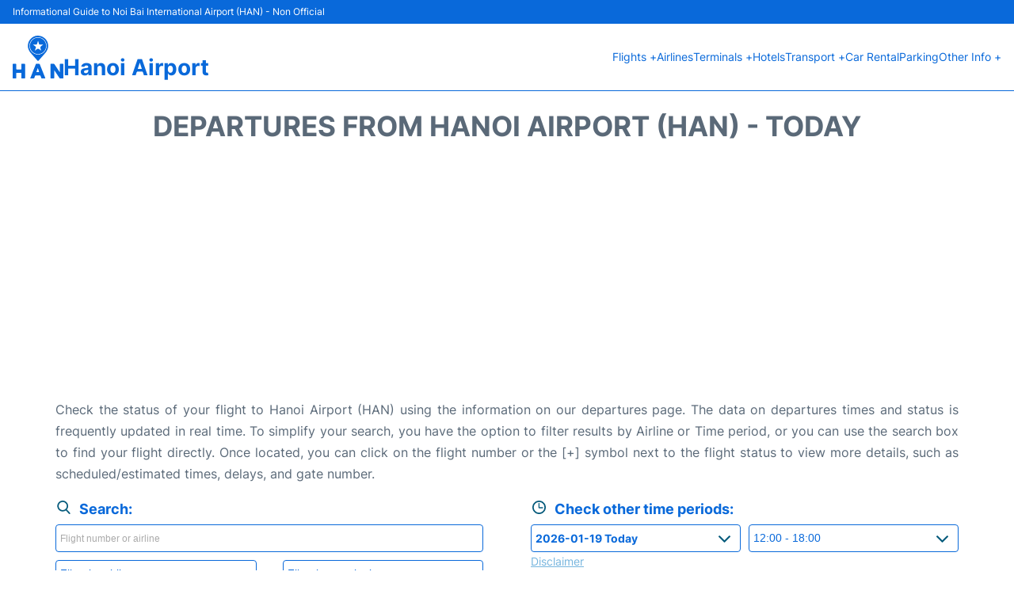

--- FILE ---
content_type: text/html; charset=UTF-8
request_url: https://www.hanoi-airport.com/noi-bai-departures
body_size: 19366
content:
<!DOCTYPE html PUBLIC "-//W3C//DTD XHTML 1.0 Transitional//EN" "http://www.w3.org/TR/xhtml1/DTD/xhtml1-transitional.dtd">
<html xmlns="http://www.w3.org/1999/xhtml">
<head>
	<meta http-equiv="Content-Type" content="text/html; charset=UTF-8" />
	<title>Hanoi Airport (HAN) Departures - Today</title>
	<meta name="description" content="Flight Departures information from Hanoi Airport (HAN): Status and Estimated times  - Today">
	<meta name="keywords" content="Hanoi Airport (HAN) departures, flight departures Hanoi Airport (HAN), departures Hanoi, departures HAN, departures HAN airport, departures from Hanoi Airport (HAN)">
	<link rel="canonical" href="https://www.hanoi-airport.com/noi-bai-departures" />
			<link rel="stylesheet" href="/css/plantilla/flights-2708.css">
	<meta name="viewport" content="width=device-width, initial-scale=1.0">
<link rel="apple-touch-icon" sizes="180x180" href="/apple-touch-icon.png">
<link rel="icon" type="image/png" href="/favicon-32x32.png" sizes="32x32">
<link rel="icon" type="image/png" href="/favicon-16x16.png" sizes="16x16">
<link rel="manifest" href="/manifest.json">
<meta name="theme-color" content="#ffffff">
<link rel="stylesheet" href="/css/plantilla/variables.css">
<style>
    *, *::after, *::before {margin: 0;padding: 0;box-sizing: inherit;}html {font-size: 100%;}@media (min-width: 112.5em) {html {font-size: 120%;}}body {margin: 0 auto;background-color: var(--cw);box-sizing: border-box;font-family: var(--fp);line-height: 1.7;font-weight: 400;color: var(--ct);}strong, b {font-family: var(--fpb);}.container {margin: 0 auto;max-width: 73.75rem !important;padding: 0 1.25rem;}.u-center-text {text-align: center;}.u-align-right {text-align: right;}.u-margin-bottom-big {margin-bottom: 5rem;}@media (max-width: 53.125em) {.u-margin-bottom-big {margin-bottom: 3.125rem !important;}}.u-margin-bottom-medium {margin-bottom: 1.25rem;}@media (max-width: 53.125em) {.u-margin-bottom-medium {margin-bottom: 0.938rem !important;}}.u-margin-bottom-small {margin-bottom: 0.625rem;}.u-margin-top-big {margin-top: 5rem;}.u-margin-top-huge {margin-top: 6.25rem;}.u-no-margin {margin: 0 !important;}.u-padding-top {padding-top: .625rem;}.u-padding-topbot {padding: .625rem 0;}.u-clear::after {content: "";display: table;clear: both;}.u-sticky {position: sticky;top: 2rem;}.u-flex-center {display: flex;justify-content: center;}.ad {margin-bottom: 1.25rem;overflow:auto;text-align:center;}@media (max-width: 53.125em) {.ad{overflow:unset;}}.ad-right {border: 2px solid var(--ct);min-height: 40rem;}@media (max-width: 53.125em) {.ad-right {min-height: 20rem;}}.row {max-width: var(--gw);margin: 0 auto;}.row:not(:last-child) {margin-bottom: var(--gv);}@media (max-width: 53.125em) {.row:not(:last-child) {margin-bottom: var(--gvs);}}.row [class^="col-"] {float: left;}.row [class^="col-"]:not(:last-child) {margin-right: var(--gh);}@media (max-width: 53.125em) {.row [class^="col-"]:not(:last-child) {margin-right: 0;margin-bottom: var(--gvs);}}@media (max-width: 53.125em) {.row [class^="col-"] {width: 100% !important;}}.row .col-1-of-2 {width: calc((100% - var(--gh)) / 2);}.row .col-1-of-3 {width: calc((100% - 2 * var(--gh)) / 3);}.row .col-2-of-3 {width: calc(2 * ((100% - 2 * var(--gh)) / 3) + var(--gh));}.row .col-1-of-4 {width: calc((100% - 3 * var(--gh)) / 4);}.row .col-2-of-4 {width: calc(2 * ((100% - 3 * var(--gh)) / 4) + var(--gh));}.row .col-3-of-4 {width: calc(3 * ((100% - 3 * var(--gh)) / 4) + 2 * var(--gh));}.row .col-2-of-5 {width: calc(2 * ((100% - 4 * var(--gh)) / 5) + var(--gh));}.row .col-3-of-5 {width: calc(3 * ((100% - 4 * var(--gh)) / 5) + 2 * var(--gh));}.row::after {content: "";display: table;clear: both;}.section-content {padding: 1.25rem 0;background-color: var(--cw);}
</style>
<link rel="stylesheet" href="/css/plantilla/content-2708.css">
<script defer data-domain="hanoi-airport.com" src="https://plausible.io/js/script.hash.outbound-links.js"></script>
<script>window.plausible = window.plausible || function() { (window.plausible.q = window.plausible.q || []).push(arguments) }</script>

<script>(function(){
'use strict';var g=function(a){var b=0;return function(){return b<a.length?{done:!1,value:a[b++]}:{done:!0}}},l=this||self,m=/^[\w+/_-]+[=]{0,2}$/,p=null,q=function(){},r=function(a){var b=typeof a;if("object"==b)if(a){if(a instanceof Array)return"array";if(a instanceof Object)return b;var c=Object.prototype.toString.call(a);if("[object Window]"==c)return"object";if("[object Array]"==c||"number"==typeof a.length&&"undefined"!=typeof a.splice&&"undefined"!=typeof a.propertyIsEnumerable&&!a.propertyIsEnumerable("splice"))return"array";
if("[object Function]"==c||"undefined"!=typeof a.call&&"undefined"!=typeof a.propertyIsEnumerable&&!a.propertyIsEnumerable("call"))return"function"}else return"null";else if("function"==b&&"undefined"==typeof a.call)return"object";return b},u=function(a,b){function c(){}c.prototype=b.prototype;a.prototype=new c;a.prototype.constructor=a};var v=function(a,b){Object.defineProperty(l,a,{configurable:!1,get:function(){return b},set:q})};var y=function(a,b){this.b=a===w&&b||"";this.a=x},x={},w={};var aa=function(a,b){a.src=b instanceof y&&b.constructor===y&&b.a===x?b.b:"type_error:TrustedResourceUrl";if(null===p)b:{b=l.document;if((b=b.querySelector&&b.querySelector("script[nonce]"))&&(b=b.nonce||b.getAttribute("nonce"))&&m.test(b)){p=b;break b}p=""}b=p;b&&a.setAttribute("nonce",b)};var z=function(){return Math.floor(2147483648*Math.random()).toString(36)+Math.abs(Math.floor(2147483648*Math.random())^+new Date).toString(36)};var A=function(a,b){b=String(b);"application/xhtml+xml"===a.contentType&&(b=b.toLowerCase());return a.createElement(b)},B=function(a){this.a=a||l.document||document};B.prototype.appendChild=function(a,b){a.appendChild(b)};var C=function(a,b,c,d,e,f){try{var k=a.a,h=A(a.a,"SCRIPT");h.async=!0;aa(h,b);k.head.appendChild(h);h.addEventListener("load",function(){e();d&&k.head.removeChild(h)});h.addEventListener("error",function(){0<c?C(a,b,c-1,d,e,f):(d&&k.head.removeChild(h),f())})}catch(n){f()}};var ba=l.atob("aHR0cHM6Ly93d3cuZ3N0YXRpYy5jb20vaW1hZ2VzL2ljb25zL21hdGVyaWFsL3N5c3RlbS8xeC93YXJuaW5nX2FtYmVyXzI0ZHAucG5n"),ca=l.atob("WW91IGFyZSBzZWVpbmcgdGhpcyBtZXNzYWdlIGJlY2F1c2UgYWQgb3Igc2NyaXB0IGJsb2NraW5nIHNvZnR3YXJlIGlzIGludGVyZmVyaW5nIHdpdGggdGhpcyBwYWdlLg=="),da=l.atob("RGlzYWJsZSBhbnkgYWQgb3Igc2NyaXB0IGJsb2NraW5nIHNvZnR3YXJlLCB0aGVuIHJlbG9hZCB0aGlzIHBhZ2Uu"),ea=function(a,b,c){this.b=a;this.f=new B(this.b);this.a=null;this.c=[];this.g=!1;this.i=b;this.h=c},F=function(a){if(a.b.body&&!a.g){var b=
function(){D(a);l.setTimeout(function(){return E(a,3)},50)};C(a.f,a.i,2,!0,function(){l[a.h]||b()},b);a.g=!0}},D=function(a){for(var b=G(1,5),c=0;c<b;c++){var d=H(a);a.b.body.appendChild(d);a.c.push(d)}b=H(a);b.style.bottom="0";b.style.left="0";b.style.position="fixed";b.style.width=G(100,110).toString()+"%";b.style.zIndex=G(2147483544,2147483644).toString();b.style["background-color"]=I(249,259,242,252,219,229);b.style["box-shadow"]="0 0 12px #888";b.style.color=I(0,10,0,10,0,10);b.style.display=
"flex";b.style["justify-content"]="center";b.style["font-family"]="Roboto, Arial";c=H(a);c.style.width=G(80,85).toString()+"%";c.style.maxWidth=G(750,775).toString()+"px";c.style.margin="24px";c.style.display="flex";c.style["align-items"]="flex-start";c.style["justify-content"]="center";d=A(a.f.a,"IMG");d.className=z();d.src=ba;d.style.height="24px";d.style.width="24px";d.style["padding-right"]="16px";var e=H(a),f=H(a);f.style["font-weight"]="bold";f.textContent=ca;var k=H(a);k.textContent=da;J(a,
e,f);J(a,e,k);J(a,c,d);J(a,c,e);J(a,b,c);a.a=b;a.b.body.appendChild(a.a);b=G(1,5);for(c=0;c<b;c++)d=H(a),a.b.body.appendChild(d),a.c.push(d)},J=function(a,b,c){for(var d=G(1,5),e=0;e<d;e++){var f=H(a);b.appendChild(f)}b.appendChild(c);c=G(1,5);for(d=0;d<c;d++)e=H(a),b.appendChild(e)},G=function(a,b){return Math.floor(a+Math.random()*(b-a))},I=function(a,b,c,d,e,f){return"rgb("+G(Math.max(a,0),Math.min(b,255)).toString()+","+G(Math.max(c,0),Math.min(d,255)).toString()+","+G(Math.max(e,0),Math.min(f,
255)).toString()+")"},H=function(a){a=A(a.f.a,"DIV");a.className=z();return a},E=function(a,b){0>=b||null!=a.a&&0!=a.a.offsetHeight&&0!=a.a.offsetWidth||(fa(a),D(a),l.setTimeout(function(){return E(a,b-1)},50))},fa=function(a){var b=a.c;var c="undefined"!=typeof Symbol&&Symbol.iterator&&b[Symbol.iterator];b=c?c.call(b):{next:g(b)};for(c=b.next();!c.done;c=b.next())(c=c.value)&&c.parentNode&&c.parentNode.removeChild(c);a.c=[];(b=a.a)&&b.parentNode&&b.parentNode.removeChild(b);a.a=null};var ia=function(a,b,c,d,e){var f=ha(c),k=function(n){n.appendChild(f);l.setTimeout(function(){f?(0!==f.offsetHeight&&0!==f.offsetWidth?b():a(),f.parentNode&&f.parentNode.removeChild(f)):a()},d)},h=function(n){document.body?k(document.body):0<n?l.setTimeout(function(){h(n-1)},e):b()};h(3)},ha=function(a){var b=document.createElement("div");b.className=a;b.style.width="1px";b.style.height="1px";b.style.position="absolute";b.style.left="-10000px";b.style.top="-10000px";b.style.zIndex="-10000";return b};var K={},L=null;var M=function(){},N="function"==typeof Uint8Array,O=function(a,b){a.b=null;b||(b=[]);a.j=void 0;a.f=-1;a.a=b;a:{if(b=a.a.length){--b;var c=a.a[b];if(!(null===c||"object"!=typeof c||Array.isArray(c)||N&&c instanceof Uint8Array)){a.g=b-a.f;a.c=c;break a}}a.g=Number.MAX_VALUE}a.i={}},P=[],Q=function(a,b){if(b<a.g){b+=a.f;var c=a.a[b];return c===P?a.a[b]=[]:c}if(a.c)return c=a.c[b],c===P?a.c[b]=[]:c},R=function(a,b,c){a.b||(a.b={});if(!a.b[c]){var d=Q(a,c);d&&(a.b[c]=new b(d))}return a.b[c]};
M.prototype.h=N?function(){var a=Uint8Array.prototype.toJSON;Uint8Array.prototype.toJSON=function(){var b;void 0===b&&(b=0);if(!L){L={};for(var c="ABCDEFGHIJKLMNOPQRSTUVWXYZabcdefghijklmnopqrstuvwxyz0123456789".split(""),d=["+/=","+/","-_=","-_.","-_"],e=0;5>e;e++){var f=c.concat(d[e].split(""));K[e]=f;for(var k=0;k<f.length;k++){var h=f[k];void 0===L[h]&&(L[h]=k)}}}b=K[b];c=[];for(d=0;d<this.length;d+=3){var n=this[d],t=(e=d+1<this.length)?this[d+1]:0;h=(f=d+2<this.length)?this[d+2]:0;k=n>>2;n=(n&
3)<<4|t>>4;t=(t&15)<<2|h>>6;h&=63;f||(h=64,e||(t=64));c.push(b[k],b[n],b[t]||"",b[h]||"")}return c.join("")};try{return JSON.stringify(this.a&&this.a,S)}finally{Uint8Array.prototype.toJSON=a}}:function(){return JSON.stringify(this.a&&this.a,S)};var S=function(a,b){return"number"!==typeof b||!isNaN(b)&&Infinity!==b&&-Infinity!==b?b:String(b)};M.prototype.toString=function(){return this.a.toString()};var T=function(a){O(this,a)};u(T,M);var U=function(a){O(this,a)};u(U,M);var ja=function(a,b){this.c=new B(a);var c=R(b,T,5);c=new y(w,Q(c,4)||"");this.b=new ea(a,c,Q(b,4));this.a=b},ka=function(a,b,c,d){b=new T(b?JSON.parse(b):null);b=new y(w,Q(b,4)||"");C(a.c,b,3,!1,c,function(){ia(function(){F(a.b);d(!1)},function(){d(!0)},Q(a.a,2),Q(a.a,3),Q(a.a,1))})};var la=function(a,b){V(a,"internal_api_load_with_sb",function(c,d,e){ka(b,c,d,e)});V(a,"internal_api_sb",function(){F(b.b)})},V=function(a,b,c){a=l.btoa(a+b);v(a,c)},W=function(a,b,c){for(var d=[],e=2;e<arguments.length;++e)d[e-2]=arguments[e];e=l.btoa(a+b);e=l[e];if("function"==r(e))e.apply(null,d);else throw Error("API not exported.");};var X=function(a){O(this,a)};u(X,M);var Y=function(a){this.h=window;this.a=a;this.b=Q(this.a,1);this.f=R(this.a,T,2);this.g=R(this.a,U,3);this.c=!1};Y.prototype.start=function(){ma();var a=new ja(this.h.document,this.g);la(this.b,a);na(this)};
var ma=function(){var a=function(){if(!l.frames.googlefcPresent)if(document.body){var b=document.createElement("iframe");b.style.display="none";b.style.width="0px";b.style.height="0px";b.style.border="none";b.style.zIndex="-1000";b.style.left="-1000px";b.style.top="-1000px";b.name="googlefcPresent";document.body.appendChild(b)}else l.setTimeout(a,5)};a()},na=function(a){var b=Date.now();W(a.b,"internal_api_load_with_sb",a.f.h(),function(){var c;var d=a.b,e=l[l.btoa(d+"loader_js")];if(e){e=l.atob(e);
e=parseInt(e,10);d=l.btoa(d+"loader_js").split(".");var f=l;d[0]in f||"undefined"==typeof f.execScript||f.execScript("var "+d[0]);for(;d.length&&(c=d.shift());)d.length?f[c]&&f[c]!==Object.prototype[c]?f=f[c]:f=f[c]={}:f[c]=null;c=Math.abs(b-e);c=1728E5>c?0:c}else c=-1;0!=c&&(W(a.b,"internal_api_sb"),Z(a,Q(a.a,6)))},function(c){Z(a,c?Q(a.a,4):Q(a.a,5))})},Z=function(a,b){a.c||(a.c=!0,a=new l.XMLHttpRequest,a.open("GET",b,!0),a.send())};(function(a,b){l[a]=function(c){for(var d=[],e=0;e<arguments.length;++e)d[e-0]=arguments[e];l[a]=q;b.apply(null,d)}})("__d3lUW8vwsKlB__",function(a){"function"==typeof window.atob&&(a=window.atob(a),a=new X(a?JSON.parse(a):null),(new Y(a)).start())});}).call(this);

window.__d3lUW8vwsKlB__("[base64]");</script>
        <script async src="//pagead2.googlesyndication.com/pagead/js/adsbygoogle.js"></script>
        <script>
            (adsbygoogle = window.adsbygoogle || []).push({
                google_ad_client: "ca-pub-1905334826690318",
                enable_page_level_ads: true
            });
        </script>
    </head>

<body>

<style>
    :root {
        --h-ct: var(--c1);
        --h-cbg: var(--cw);
        --h-svg: var(--c1);
        --h-cT: var(--c1);
    }
    .header__logo--title,.toggleDisplay{line-height:1;font-family:var(--fpb)}.menu__list-item--submenu>a.menu__link:hover,.menu__list-item>a.menu__link:hover,.toggleDisplay{font-weight:700}header{margin:0;font-size:.875rem}.header__bot{background-color:var(--h-cbg);color:var(--h-ct);padding:15px 16px;position:relative;border-bottom:1px solid}.header__top{padding:5px 16px;display:flex;justify-content:space-between;gap:20px;background-color:var(--c1);color:var(--cw);font-size:12px}.header__main,.menu__list{display:flex;align-items:center}.header__main{position:relative;justify-content:space-between}.header__logo{display:flex;align-items:flex-end;gap:1rem}.header__logo--title{font-size:28px;text-decoration:none;color:var(--h-cT)}.header__logo img{width:3rem}.header__logo svg{width:4rem;fill:var(--h-svg)}.header__info{display:flex;flex-direction:column;gap:5px}.header__info span{font-size:14px;text-wrap:balance;line-height:1.2}.menu{z-index:999}.menu__list{position:relative;gap:1rem}.menu__link:link,.menu__link:visited{display:inline-block;width:100%;text-decoration:none;color:var(--h-ct);transition:.2s;text-wrap:nowrap}.menu [class^=menu__list-item]{transition:.2s;position:relative}.menu [class^=menu__list-item]:hover .menu__submenu{display:block}.menu__list-item--submenu>.menu__link{width:auto}.menu__list-item--submenu>.menu__link::before{content:attr(data-text) " +"}.menu__submenu{display:none;position:absolute;background-color:var(--h-cbg);z-index:10;top:100%;left:0;border:1px solid;min-width:100%;border-radius:4px}.menu__list-item--subitem{border:0;transition:2s}.menu__list-item--subitem .menu__link{padding:.5rem .75rem!important}.menu__list-item--subitem:hover .menu__link{text-decoration:underline}.menu__list-item>a.menu__link:before{content:attr(data-text)}.menu__list-item--submenu>a.menu__link:before{content:attr(data-text) " +"}.menu__list-item--submenu>a.menu__link:before,.menu__list-item>a.menu__link:before{font-weight:700;height:0;overflow:hidden;visibility:hidden;display:block}a.menu__link:has(+ ul:hover){font-weight:700}.nav-toggle,.nav-toggle__checkbox{display:none}.nav-toggle__button{display:inline-block;height:3rem;width:3rem;text-align:center;cursor:pointer}.nav-toggle__icon{position:relative;margin-top:1.45rem}.nav-toggle__icon,.nav-toggle__icon::after,.nav-toggle__icon::before{width:1.65rem;height:3px;background-color:var(--h-ct);display:inline-block}.nav-toggle__icon::after,.nav-toggle__icon::before{content:"";position:absolute;left:0;transition:.2s}.nav-toggle__icon::before{top:-.5rem}.nav-toggle__icon::after{top:.5rem}.nav-toggle__checkbox:checked+.nav-toggle__button .nav-toggle__icon{background-color:transparent}.nav-toggle__checkbox:checked+.nav-toggle__button .nav-toggle__icon::before{top:0;transform:rotate(135deg)}.nav-toggle__checkbox:checked+.nav-toggle__button .nav-toggle__icon::after{top:0;transform:rotate(-135deg)}.toggleDisplay{display:none;position:absolute;top:.375rem;right:2.2rem;color:var(--c1);font-size:1.875rem;cursor:pointer}ul{list-style:none}.lang{display:flex!important;align-items:center;gap:5px}@media (max-width:53.125em){.header__logo{width:100%;justify-content:space-between}.header__info{text-align:center}.menu{position:absolute;background-color:var(--h-cbg);top:calc(100% + .5rem);width:100vw;left:-1.25rem}.menu__list{border-bottom:1px solid var(--c1);display:block;padding:0 1.25rem 1.25rem}.menu__link:link,.menu__link:visited{padding:.875rem 0}.menu [class^=menu__list-item],.nav-toggle{display:block}.menu [class^=menu__list-item]:hover .menu__submenu{display:inherit}.menu__list-item--submenu{position:relative}.menu__submenu{display:none;width:100%;position:relative;top:0;background-color:var(--h-cbg);border:0;min-width:initial}.menu__list-item--subitem{width:100%}.menu .container{padding:0}.toggleDisplay{display:inline-block}.toggleVisible{display:block;max-height:62.5rem;overflow-y:hidden;transition:max-height 1s ease-out}.toggleHidden{max-height:0;overflow-y:hidden;padding:0}.lang{gap:0}.lang span{padding:.5rem .75rem}.lang__ul{display:flex}.lang__ul li{width:initial}.lang__ul a{text-decoration:underline!important}}.menu__submenu--last{left:unset;right:0}
</style>
<header>
    <div class="header__top">
        <span>Informational Guide to Noi Bai International Airport (HAN) - Non Official</span>
    </div>
    <div class="header__bot">
        <div class="header__main">
            
            <div class="header__logo">
                <a href="https://www.hanoi-airport.com" title="Hanoi Airport">
                    <?xml version="1.0" encoding="UTF-8"?>
<svg id="Capa_1" xmlns="http://www.w3.org/2000/svg" viewBox="0 0 126.91 106.46">
  <path d="M117.91,90.59c0-3.15,0-6.29,0-9.44,0-3.19.04-6.38-.02-9.57-.02-1.11.39-1.47,1.47-1.44,2.07.06,4.15.04,6.23,0,.88-.01,1.32.25,1.32,1.22-.02,11.29-.02,22.58,0,33.87,0,.87-.33,1.22-1.2,1.21-2.31-.03-4.63-.04-6.94,0-.88.02-1.26-.52-1.67-1.13-4.07-6.06-8.14-12.12-12.22-18.18-.23-.35-.39-.78-.83-1-.27.42-.15.86-.15,1.28-.01,5.74,0,11.49,0,17.23,0,1.77,0,1.77-1.82,1.78-1.92,0-3.83-.06-5.75.02-1.2.05-1.61-.36-1.6-1.57.05-5.66.02-11.33.02-16.99,0-5.39,0-10.77,0-16.16,0-1.5.08-1.57,1.54-1.58,2.08,0,4.15.04,6.23-.02,1.01-.03,1.6.36,2.14,1.18,4,6.02,8.03,12.01,12.06,18,.31.46.64.9.96,1.35.09-.03.17-.05.26-.08Z"/>
  <path d="M.02,88.19c0-5.51.02-11.02-.02-16.52,0-1.12.33-1.58,1.5-1.53,1.99.07,3.99.07,5.99,0,1.13-.04,1.55.34,1.53,1.5-.06,3.67.01,7.34-.04,11.02-.01,1.07.29,1.49,1.42,1.47,3.35-.06,6.71-.06,10.06,0,1.14.02,1.43-.43,1.42-1.49-.04-3.63-.02-7.26-.01-10.9,0-1.51.08-1.58,1.53-1.59,2.12,0,4.23.03,6.35-.01.93-.02,1.27.36,1.27,1.27-.01,11.26-.01,22.51,0,33.77,0,.92-.35,1.28-1.28,1.26-2.2-.04-4.39-.05-6.59,0-1.03.02-1.3-.44-1.3-1.37.03-3.63.01-7.26,0-10.9,0-1.63,0-1.63-1.68-1.63-3.27,0-6.55.03-9.82-.02-1.05-.02-1.39.32-1.37,1.37.05,3.67-.01,7.34.04,11.02.02,1.12-.31,1.59-1.49,1.54-1.95-.07-3.91-.01-5.87-.02-1.61,0-1.64-.03-1.64-1.71,0-5.51,0-11.02,0-16.52Z"/>
  <path d="M62.3,0c14.52.06,25.63,10.52,26.53,23.6.51,7.42-2.1,13.7-6.82,19.18-5.15,5.98-10.47,11.81-15.72,17.7-.69.77-1.42,1.52-2.06,2.33-.55.69-.95.63-1.51,0-2.32-2.63-4.68-5.23-7.01-7.85-2.94-3.3-5.85-6.64-8.83-9.91-4.24-4.64-7.66-9.7-8.56-16.1-.99-7.07.7-13.49,5.08-19.09C48.51,3.33,55.39.21,62.3,0ZM63.34,46.98c11.72.21,21.61-9.18,21.7-21.34.09-12.44-9.87-21.44-21.02-21.72-11.96-.3-22.07,9.07-22.13,21.58-.06,12.2,9.9,21.51,21.45,21.49Z"/>
  <path d="M76.78,106.43c-1.24,0-2.48-.03-3.71.01-.76.02-1.17-.3-1.41-1.01-.59-1.74-1.26-3.45-1.84-5.19-.26-.77-.7-1.03-1.5-1.03-3.63.03-7.27.04-10.9,0-.87,0-1.3.32-1.56,1.12-.53,1.59-1.19,3.14-1.66,4.74-.32,1.09-.91,1.42-2,1.38-2.23-.07-4.47-.02-6.71-.02-1.58,0-1.63-.08-1.05-1.53,4.21-10.52,8.4-21.05,12.64-31.55,1.57-3.9.53-3.11,4.71-3.2,1.4-.03,2.8.06,4.19-.02,1.06-.06,1.56.38,1.94,1.33,4.06,10.19,8.16,20.37,12.25,30.55.45,1.11.89,2.22,1.34,3.33.32.79.05,1.11-.78,1.09-1.32-.02-2.63,0-3.95,0ZM62.72,81.05c-1.11,3.11-2.15,6.03-3.19,8.95-.23.64.15.76.67.76,1.75,0,3.51-.02,5.26,0,.87.01.89-.4.65-1.06-.81-2.25-1.6-4.5-2.42-6.75-.21-.58-.32-1.23-.97-1.92Z"/>
  <path d="M83.82,25.52c-.15,11.57-9.27,20.48-20.85,20.3-11.02-.17-20.36-9.59-19.83-21.29.46-10.36,8.92-19.41,20.41-19.44,11.21-.03,20.42,9.37,20.28,20.43ZM55.53,37.07c.09.06.17.12.26.19,1.57-1.14,3.15-2.27,4.71-3.43q2.95-2.19,5.94,0c1.56,1.14,3.14,2.26,4.71,3.39-.35-1.93-.88-3.71-1.46-5.48q-1.22-3.69,1.9-5.94c1.56-1.13,3.1-2.27,4.73-3.46-.59-.3-1.03-.2-1.46-.2-2.39-.01-4.79-.03-7.18,0-.81.01-1.24-.29-1.48-1.06-.64-2.1-1.33-4.18-2.01-6.26-.19-.58-.29-1.2-.76-1.83-.2.55-.35.95-.49,1.37-.71,2.2-1.45,4.39-2.12,6.6-.26.87-.73,1.21-1.64,1.18-1.95-.05-3.91-.01-5.86-.01-.85,0-1.71,0-2.56,0,2.11,1.83,4.24,3.44,6.45,4.92,1.03.69,1.28,1.37.83,2.56-.92,2.45-1.68,4.96-2.5,7.45Z"/>
</svg>                </a>
                <div class="header__info">
                    <a href="https://www.hanoi-airport.com" class="header__logo--title">Hanoi Airport</a>
                </div>
                
                <div class="nav-toggle">
                    <input type="checkbox" class="nav-toggle__checkbox" id="navi-toggle" autocomplete="off">
                    <label for="navi-toggle" class="nav-toggle__button">
                        <span class="nav-toggle__icon">
                            &nbsp;
                        </span>
                    </label>
                </div>
            </div>

            <nav class="menu toggleHidden">
                <ul class="menu__list">
                                            <li class="menu__list-item--submenu">
                                <a class="menu__link" title="Flights" href="#" data-text="Flights" >
                                    Flights +                                </a>
                                                                        <ul class="menu__submenu toggleHidden ">
                                                                                            <li class="menu__list-item--subitem">
                                                        <a class="menu__link" title="Arrivals" href="/noi-bai-arrivals" >
                                                            Arrivals                                                        </a>
                                                    </li>
                                                                                                    <li class="menu__list-item--subitem">
                                                        <a class="menu__link" title="Departures" href="/noi-bai-departures" >
                                                            Departures                                                        </a>
                                                    </li>
                                                                                                    <li class="menu__list-item--subitem">
                                                        <a class="menu__link" title="Flight Status" href="/noi-bai-flight-status" >
                                                            Flight Status                                                        </a>
                                                    </li>
                                                                                        </ul>
                                                                </li>
                                                    <li class="menu__list-item">
                                <a class="menu__link" title="Airlines" href="/noi-bai-airlines" data-text="Airlines" >
                                    Airlines                                </a>
                                                            </li>
                                                    <li class="menu__list-item--submenu">
                                <a class="menu__link" title="Terminals" href="/terminals.php" data-text="Terminals" >
                                    Terminals +                                </a>
                                                                        <ul class="menu__submenu toggleHidden ">
                                                                                            <li class="menu__list-item--subitem">
                                                        <a class="menu__link" title="Terminal 1" href="/terminal-1.php" >
                                                            Terminal 1                                                        </a>
                                                    </li>
                                                                                                    <li class="menu__list-item--subitem">
                                                        <a class="menu__link" title="Terminal 2" href="/terminal-2.php" >
                                                            Terminal 2                                                        </a>
                                                    </li>
                                                                                        </ul>
                                                                </li>
                                                    <li class="menu__list-item">
                                <a class="menu__link" title="Hotels near Hanoi Airport" href="https://www.booking.com/airport/vn/han.en-gb.html?aid=358577;label=HAN" data-text="Hotels" target="_blank">
                                    Hotels                                </a>
                                                            </li>
                                                    <li class="menu__list-item--submenu">
                                <a class="menu__link" title="Transport" href="/transport.php" data-text="Transport" >
                                    Transport +                                </a>
                                                                        <ul class="menu__submenu toggleHidden ">
                                                                                            <li class="menu__list-item--subitem">
                                                        <a class="menu__link" title="Bus" href="/bus.php" >
                                                            Bus                                                        </a>
                                                    </li>
                                                                                                    <li class="menu__list-item--subitem">
                                                        <a class="menu__link" title="Taxi" href="/taxi.php" >
                                                            Taxi                                                        </a>
                                                    </li>
                                                                                                    <li class="menu__list-item--subitem">
                                                        <a class="menu__link" title="Transfers" href="/transfers.php" >
                                                            Transfers                                                        </a>
                                                    </li>
                                                                                        </ul>
                                                                </li>
                                                    <li class="menu__list-item">
                                <a class="menu__link" title="Car Rental Hanoi Airport" href="/car-rental.php" data-text="Car Rental" >
                                    Car Rental                                </a>
                                                            </li>
                                                    <li class="menu__list-item">
                                <a class="menu__link" title="Parking" href="/parking.php" data-text="Parking" >
                                    Parking                                </a>
                                                            </li>
                                                    <li class="menu__list-item--submenu">
                                <a class="menu__link" title="Other Info" href="#" data-text="Other Info" >
                                    Other Info +                                </a>
                                                                        <ul class="menu__submenu toggleHidden menu__submenu--last">
                                                                                            <li class="menu__list-item--subitem">
                                                        <a class="menu__link" title="Services" href="/services.php" >
                                                            Services                                                        </a>
                                                    </li>
                                                                                                    <li class="menu__list-item--subitem">
                                                        <a class="menu__link" title="Lounges" href="/lounges.php" >
                                                            Lounges                                                        </a>
                                                    </li>
                                                                                        </ul>
                                                                </li>
                                        </ul>
            </nav>
            
            
        </div>
    </div>

  <script>
    const menuToggle=document.querySelector(".nav-toggle"),menuCheckBox=document.querySelector(".nav-toggle__checkbox"),menuMobile=document.querySelector(".menu"),menuIdiomes=document.querySelector(".header__lang"),menuItems=document.querySelectorAll(".menu__list-item--submenu");function toggleMenu(){menuCheckBox.checked?(menuMobile.classList.replace("toggleHidden","toggleVisible"),menuIdiomes.classList.replace("toggleHidden","toggleVisible")):(menuMobile.classList.replace("toggleVisible","toggleHidden"),menuIdiomes.classList.replace("toggleVisible","toggleHidden"))}function toggleSubMenu(){if(this.lastElementChild.classList.contains("toggleVisible")){this.lastElementChild.classList.replace("toggleVisible","toggleHidden");let e=this.querySelector(".toggleDisplay");e.textContent="+"}else{this.lastElementChild.classList.replace("toggleHidden","toggleVisible");let l=this.querySelector(".toggleDisplay");l.textContent="−"}}menuToggle.addEventListener("click",toggleMenu),menuItems.forEach(e=>{e.querySelector(".toggleDisplay"),e.addEventListener("click",toggleSubMenu)});
  </script>
  <div class="clear"></div>
</header>

	<main>
		<div class="section-content">

			<div class="container">

				<div class="content-text">

											<div class="u-center-text u-margin-bottom-medium">
							<h1 class="heading-primary">Departures from Hanoi Airport (HAN) - Today</h1>
						</div>
																      			</div>
				<div class="ad">
											
<script async src="//pagead2.googlesyndication.com/pagead/js/adsbygoogle.js"></script>
<!-- hanoi - departures - top -->
<ins class="adsbygoogle"
	 style="display:block"
	 data-ad-client="ca-pub-1905334826690318"
	 data-ad-slot="4650968675"
	 data-ad-format="auto"
	 data-full-width-responsive="true"></ins>
<script>
(adsbygoogle = window.adsbygoogle || []).push({});
</script>
 				</div><!--end adsense -->

				
    			
		<div class="content-text u-margin-bottom-medium">
			<p>Check the status of your flight to Hanoi Airport (HAN) using the information on our departures page. The data on departures times and status is frequently updated in real time. To simplify your search, you have the option to filter results by Airline or Time period, or you can use the search box to find your flight directly. Once located, you can click on the flight number or the [+] symbol next to the flight status to view more details, such as scheduled/estimated times, delays, and gate number.</p>
		</div>
		
			<div style="clear:both;"></div>

    		<div class="flights">
			
			


			
				<div class="flights-features row">

					<div class="col-1-of-2 flights-features__search">

						<div class="flight-info__title flight-info__title--search">Search:</div>

						<div class="flights-features__search-flights">

							<div class="flights-features__search-input--box">
								<input type="text" placeholder="Flight number or airline" name="buscador-flights" class="flights-features__search-input" id="search-input">
								<input type="text" value="Departures" id="tipus-vol" hidden>
																<input type="text" value="/noi-bai-departures-airline-" id="url-airlines" hidden>
								<input type="text" value="/noi-bai-flight-status?departure=" id="url-vol" hidden>
								<input type="text" value="eng" id="idioma" hidden>
								<div id="search-results" class="search-results"></div>
							</div>


							<div class="flights-features__search-airlines">

								<script>
									function filterAirline() {
										pageToRedirect = document.getElementById("filter-airline").value;
										window.location.href = pageToRedirect;
									}
								</script>

																
								<select onchange="filterAirline()" id="filter-airline">
									<option selected disabled>Filter by airline</option>
																		<option value="/noi-bai-departures">All airlines</option>
																					<option value="/noi-bai-departures-airline-aero-mongolia" >Aero Mongolia</option>
																							<option value="/noi-bai-departures-airline-air-busan" >Air Busan</option>
																							<option value="/noi-bai-departures-airline-air-cambodia" >Air Cambodia</option>
																							<option value="/noi-bai-departures-airline-air-china" >Air China</option>
																							<option value="/noi-bai-departures-airline-air-macau" >Air Macau</option>
																							<option value="/noi-bai-departures-airline-airasia" >AirAsia</option>
																							<option value="/noi-bai-departures-airline-all-nippon-airways-ana" >All Nippon Airways - ANA</option>
																							<option value="/noi-bai-departures-airline-asiana-airlines" >Asiana Airlines</option>
																							<option value="/noi-bai-departures-airline-bamboo-airways" >Bamboo Airways</option>
																							<option value="/noi-bai-departures-airline-batik-air-malaysia" >Batik Air Malaysia</option>
																							<option value="/noi-bai-departures-airline-cathay-pacific" >Cathay Pacific</option>
																							<option value="/noi-bai-departures-airline-cebu-pacific" >Cebu Pacific</option>
																							<option value="/noi-bai-departures-airline-china-airlines" >China Airlines</option>
																							<option value="/noi-bai-departures-airline-china-eastern-airlines" >China Eastern Airlines</option>
																							<option value="/noi-bai-departures-airline-china-southern-airlines" >China Southern Airlines</option>
																							<option value="/noi-bai-departures-airline-emirates" >Emirates</option>
																							<option value="/noi-bai-departures-airline-ethiopian-airlines" >Ethiopian Airlines</option>
																							<option value="/noi-bai-departures-airline-etihad-airways" >Etihad Airways</option>
																							<option value="/noi-bai-departures-airline-eva-air" >EVA Air</option>
																							<option value="/noi-bai-departures-airline-gx-airlines" >GX Airlines</option>
																							<option value="/noi-bai-departures-airline-hainan-airlines" >Hainan Airlines</option>
																							<option value="/noi-bai-departures-airline-hk-express" >HK Express</option>
																							<option value="/noi-bai-departures-airline-hong-kong-airlines" >Hong Kong Airlines</option>
																							<option value="/noi-bai-departures-airline-indigo" >IndiGo</option>
																							<option value="/noi-bai-departures-airline-iraero" >IrAero</option>
																							<option value="/noi-bai-departures-airline-jal-japan-airlines" >JAL - Japan Airlines</option>
																							<option value="/noi-bai-departures-airline-jeju-air" >Jeju Air</option>
																							<option value="/noi-bai-departures-airline-juneyao-air" >Juneyao Air</option>
																							<option value="/noi-bai-departures-airline-korean-air" >Korean Air</option>
																							<option value="/noi-bai-departures-airline-lao-airlines" >Lao Airlines</option>
																							<option value="/noi-bai-departures-airline-malaysia-airlines" >Malaysia Airlines</option>
																							<option value="/noi-bai-departures-airline-myanmar-airways" >Myanmar Airways International</option>
																							<option value="/noi-bai-departures-airline-philippine-airlines" >Philippine Airlines</option>
																							<option value="/noi-bai-departures-airline-qatar-airways" >Qatar Airways</option>
																							<option value="/noi-bai-departures-airline-scott" >Scoot</option>
																							<option value="/noi-bai-departures-airline-shandong-airlines" >Shandong Airlines</option>
																							<option value="/noi-bai-departures-airline-shenzhen-airlines" >Shenzhen Airlines</option>
																							<option value="/noi-bai-departures-airline-sichuan-airlines" >Sichuan Airlines</option>
																							<option value="/noi-bai-departures-airline-singapore-airlines" >Singapore Airlines</option>
																							<option value="/noi-bai-departures-airline-spring-airlines" >Spring Airlines</option>
																							<option value="/noi-bai-departures-airline-starlux-airlines" >Starlux Airlines</option>
																							<option value="/noi-bai-departures-airline-sun-phuquoc-airways" >Sun Phuquoc Airways</option>
																							<option value="/noi-bai-departures-airline-twayair" >T'Way Air</option>
																							<option value="/noi-bai-departures-airline-thai-airasia" >Thai AirAsia</option>
																							<option value="/noi-bai-departures-airline-thai-airways-international" >Thai Airways International</option>
																							<option value="/noi-bai-departures-airline-turkish-airlines" >Turkish Airlines</option>
																							<option value="/noi-bai-departures-airline-vietjet-air" >VietJet Air</option>
																							<option value="/noi-bai-departures-airline-vietnam-airlines" >Vietnam Airlines</option>
																							<option value="/noi-bai-departures-airline-vietravel-airlines" >Vietravel Airlines</option>
																							<option value="/noi-bai-departures-airline-west-air" >West Air</option>
																							<option value="/noi-bai-departures-airline-xiamen-airlines" >Xiamen Airlines</option>
																			</select>

																		<script>
											function filterTerminal() {
												pageToRedirect = document.getElementById("filter-terminal").value;
												window.location.href = pageToRedirect;
											}
										</script>
										<div class="flights-features__search-airlines--or">or</div>
										<select onchange="filterTerminal()" id="filter-terminal">
											<option value="" selected disabled>Filter by terminal</option>
											<option value="/noi-bai-departures">All terminals</option>
																									<option value="/noi-bai-departures-terminal-T1" >1</option>
																											<option value="/noi-bai-departures-terminal-T2" >2</option>
																							</select>
										
							</div>

							<script src="https://code.jquery.com/jquery-3.3.1.js" integrity="sha256-2Kok7MbOyxpgUVvAk/HJ2jigOSYS2auK4Pfzbm7uH60=" crossorigin="anonymous"></script>
							<script>
								function filtrarFlights() {
									var buscadorString = document.querySelector("[name='buscador-flights']").value;
									var contSearch = document.querySelector("#search-input").value.length;
									var tipusVol = document.querySelector("#tipus-vol").value;
									var urlAirline = document.querySelector("#url-airlines").value;
									var urlVol = document.querySelector("#url-vol").value;
									var idioma = document.querySelector("#idioma").value;

									$.ajax({
										type: 'post',
										url: '/comuns/buscador-flights.php',
										data: {
											'buscadorString': buscadorString,
											'contSearch': contSearch,
											'tipusVol': tipusVol,
											'urlVol': urlVol,
											'urlAirline': urlAirline,
											'idioma': idioma
											},
										cache: false,
										success: function(data) {
											$('#search-results').html(data);
										}
									});
									return false;
								}

								// espera a que l'usuari acabi d'escriure i despés executa la funció
								function delay(callback, ms) {
									var timer = 0;
									return function() {
										var context = this, args = arguments;
										clearTimeout(timer);
										timer = setTimeout(function () {
											callback.apply(context, args);
										}, ms || 0);
									};
								}
								$('#search-input').keyup(delay(function (e) {
									// console.log('Time elapsed!', this.value);
									filtrarFlights();
								}, 350));
							</script>

						</div>

					</div>

					<div class="col-1-of-2 flights-features__time">

						<div class="flight-info__title flight-info__title--period">Check other time periods:</div>

						<div class="flights-features__search-airlines">

																	<script>
											function filterDay() {
												pageToRedirect = document.getElementById("filter-day").value;
												window.location.href = pageToRedirect;
											}
										</script>
										<select onchange="filterDay()" id="filter-day">
											<option value="?tp=18&day=yesterday" >2026-01-18 Yesterday</option>
											<option value="" selected="selected">2026-01-19 Today</option>
											<option value="?tp=00&day=tomorrow" >2026-01-20 Tomorrow</option>
										</select>
									

							<script>
								function filterHour() {
									pageToRedirect = document.getElementById("filter-hour").value;
									window.location.href = pageToRedirect;
								}
							</script>

																		<select onchange="filterHour()" id="filter-hour">
												<option value="?tp=0" >00:00 - 06:00</option>
												<option value="?tp=6" >06:00 - 12:00</option>
												<option value="?tp=12" selected="selected">12:00 - 18:00</option>
												<option value="?tp=18" >18:00 - 24:00</option>
											</select>
										
						</div>

						<div class="disclaimer-box">
							<div class="disclaimer-toggle">Disclaimer</div>
							<div class="disclaimer-text">
																The information displayed on this website is gathered from third-party providers with a wide reputation on the sector, which in turn obtain the information from the airlines. This data is provided only for informative purposes. www.hanoi-airport.com assumes no responsibility for loss or damage as a result of relying on information posted here. Please contact your airline to verify flight status.
															</div>
						</div>

					</div>

				</div>

				<script>
					var disclaimer = document.querySelector('.disclaimer-toggle');
					var disclaimerText = document.querySelector('.disclaimer-text');
					disclaimer.onclick = function() {
					disclaimerText.classList.toggle('active-toggle');
					}
				</script>

			
				<div class="flights-info">
					<div class="flight-row flight-titol">
						<div class="flight-col flight-col__dest-term">
							Destination						</div>

						<div class="flight-col__subbox-term">
							<div class="flight-col flight-col__hour">
								Departure							</div>
							<div class="flight-col flight-col__flight">
								Flight							</div>
							<div class="flight-col flight-col__airline">
								Airline							</div>
						</div>

													<div class="flight-col flight-col__terminal">Terminal</div>
						
						<div class="flight-col flight-col__status">Status</div>
					</div>

	
		
		
		
		<div class="flight-row">
				<div class="flight-col flight-col__dest-term"><b>Dalat</b> <span>(DLI)</span> </div>
				<div class="flight-col__subbox-term">					<div class="flight-col flight-col__hour">12:00</div><div class="flight-col flight-col__flight"><a href="/noi-bai-flight-status?departure=VN1575" class="flight-col__flight--link">VN1575</a><div class="flight-col__flight--link">AF9202</div>					</div>
					<div class="flight-col flight-col__airline">								 			<a href="/noi-bai-airlines/vietnam-airlines" class="flight-col__airline--link">Vietnam Airlines</a>
								 										 		<div class="flight-col__airline--link"> Air France </div>
								 		</div>
				</div>					<div class="flight-col flight-col__terminal">1</div>
					<div class="flight-col flight-col__terminal-mob">Terminal 1</div>
				<div class="flight-col flight-col__status flight-col__status--G">									<a href="/noi-bai-flight-status?departure=VN1575">Landed - On-time [+]</a>
													</div>
				</div>
		
		
		
		<div class="flight-row">
				<div class="flight-col flight-col__dest-term"><b>Ho Chi Minh City</b> <span>(SGN)</span> </div>
				<div class="flight-col__subbox-term">					<div class="flight-col flight-col__hour">12:00</div><div class="flight-col flight-col__flight"><a href="/noi-bai-flight-status?departure=VN251" class="flight-col__flight--link">VN251</a><div class="flight-col__flight--link">K63251</div>					</div>
					<div class="flight-col flight-col__airline">								 			<a href="/noi-bai-airlines/vietnam-airlines" class="flight-col__airline--link">Vietnam Airlines</a>
								 										 		<div class="flight-col__airline--link"> Air Cambodia </div>
								 		</div>
				</div>					<div class="flight-col flight-col__terminal">1</div>
					<div class="flight-col flight-col__terminal-mob">Terminal 1</div>
				<div class="flight-col flight-col__status flight-col__status--G">									<a href="/noi-bai-flight-status?departure=VN251">Landed - On-time [+]</a>
													</div>
				</div>
		
		<div class="flight-row">
				<div class="flight-col flight-col__dest-term"><b>Tuy Hoa</b> <span>(TBB)</span> </div>
				<div class="flight-col__subbox-term">					<div class="flight-col flight-col__hour">12:00</div><div class="flight-col flight-col__flight"><a href="/noi-bai-flight-status?departure=VN1651">VN1651</a>					</div>
					<div class="flight-col flight-col__airline">									<a href="/noi-bai-airlines/vietnam-airlines">Vietnam Airlines</a> 
								</div>
				</div>					<div class="flight-col flight-col__terminal">1</div>
					<div class="flight-col flight-col__terminal-mob">Terminal 1</div>
				<div class="flight-col flight-col__status flight-col__status--G">									<a href="/noi-bai-flight-status?departure=VN1651">Landed - On-time [+]</a>
													</div>
				</div>
		
		<div class="flight-row">
				<div class="flight-col flight-col__dest-term"><b>Bangkok</b> <span>(BKK)</span> </div>
				<div class="flight-col__subbox-term">					<div class="flight-col flight-col__hour">12:15</div><div class="flight-col flight-col__flight"><a href="/noi-bai-flight-status?departure=VJ901">VJ901</a>					</div>
					<div class="flight-col flight-col__airline">									<a href="/noi-bai-airlines/vietjet-air">VietJet Air</a> 
								</div>
				</div>					<div class="flight-col flight-col__terminal">2</div>
					<div class="flight-col flight-col__terminal-mob">Terminal 2</div>
				<div class="flight-col flight-col__status flight-col__status--G">									<a href="/noi-bai-flight-status?departure=VJ901">Landed - On-time [+]</a>
													</div>
				</div>
		
		<div class="flight-row">
				<div class="flight-col flight-col__dest-term"><b>Bangkok</b> <span>(DMK)</span> </div>
				<div class="flight-col__subbox-term">					<div class="flight-col flight-col__hour">12:20</div><div class="flight-col flight-col__flight"><a href="/noi-bai-flight-status?departure=FD641">FD641</a>					</div>
					<div class="flight-col flight-col__airline">									<a href="/noi-bai-airlines/thai-airasia">Thai AirAsia</a> 
								</div>
				</div>					<div class="flight-col flight-col__terminal">2</div>
					<div class="flight-col flight-col__terminal-mob">Terminal 2</div>
				<div class="flight-col flight-col__status flight-col__status--G">									<a href="/noi-bai-flight-status?departure=FD641">Landed - On-time [+]</a>
													</div>
				</div>
		
		
		
		
		
		
		
		<div class="flight-row">
				<div class="flight-col flight-col__dest-term"><b>Seoul</b> <span>(ICN)</span> </div>
				<div class="flight-col__subbox-term">					<div class="flight-col flight-col__hour">12:20</div><div class="flight-col flight-col__flight"><a href="/noi-bai-flight-status?departure=KE442" class="flight-col__flight--link">KE442</a><div class="flight-col__flight--link">DL7806</div><div class="flight-col__flight--link">VN3412</div><div class="flight-col__flight--link">WS6068</div>					</div>
					<div class="flight-col flight-col__airline">								 			<a href="/noi-bai-airlines/korean-air" class="flight-col__airline--link">Korean Air</a>
								 										 		<div class="flight-col__airline--link"> Delta Air Lines </div>
								 										 		<div class="flight-col__airline--link"> Vietnam Airlines </div>
								 										 		<div class="flight-col__airline--link"> WestJet </div>
								 		</div>
				</div>					<div class="flight-col flight-col__terminal">2</div>
					<div class="flight-col flight-col__terminal-mob">Terminal 2</div>
				<div class="flight-col flight-col__status flight-col__status--Y">									<a href="/noi-bai-flight-status?departure=KE442">En Route - Delayed [+]</a>
													</div>
				</div>
		
		<div class="flight-row">
				<div class="flight-col flight-col__dest-term"><b>Phu Quoc</b> <span>(PQC)</span> </div>
				<div class="flight-col__subbox-term">					<div class="flight-col flight-col__hour">12:25</div><div class="flight-col flight-col__flight"><a href="/noi-bai-flight-status?departure=VJ441">VJ441</a>					</div>
					<div class="flight-col flight-col__airline">									<a href="/noi-bai-airlines/vietjet-air">VietJet Air</a> 
								</div>
				</div>					<div class="flight-col flight-col__terminal">1</div>
					<div class="flight-col flight-col__terminal-mob">Terminal 1</div>
				<div class="flight-col flight-col__status flight-col__status--G">									<a href="/noi-bai-flight-status?departure=VJ441">En Route - On-time [+]</a>
													</div>
				</div>
		
		<div class="flight-row">
				<div class="flight-col flight-col__dest-term"><b>Shanghai</b> <span>(PVG)</span> </div>
				<div class="flight-col__subbox-term">					<div class="flight-col flight-col__hour">12:25</div><div class="flight-col flight-col__flight"><a href="/noi-bai-flight-status?departure=CA704">CA704</a>					</div>
					<div class="flight-col flight-col__airline">									<a href="/noi-bai-airlines/air-china">Air China</a> 
								</div>
				</div>					<div class="flight-col flight-col__terminal">2</div>
					<div class="flight-col flight-col__terminal-mob">Terminal 2</div>
				<div class="flight-col flight-col__status flight-col__status--G">									<a href="/noi-bai-flight-status?departure=CA704">En Route - On-time [+]</a>
													</div>
				</div>
		
		<div class="flight-row">
				<div class="flight-col flight-col__dest-term"><b>Ho Chi Minh City</b> <span>(SGN)</span> </div>
				<div class="flight-col__subbox-term">					<div class="flight-col flight-col__hour">12:25</div><div class="flight-col flight-col__flight"><a href="/noi-bai-flight-status?departure=9G837">9G837</a>					</div>
					<div class="flight-col flight-col__airline">									<a href="/noi-bai-airlines/sun-phuquoc-airways">Sun PhuQuoc Airways</a> 
								</div>
				</div>					<div class="flight-col flight-col__terminal">1</div>
					<div class="flight-col flight-col__terminal-mob">Terminal 1</div>
				<div class="flight-col flight-col__status flight-col__status--G">									<a href="/noi-bai-flight-status?departure=9G837">Landed - On-time [+]</a>
													</div>
				</div>
		
		<div class="flight-row">
				<div class="flight-col flight-col__dest-term"><b>Phu Quoc</b> <span>(PQC)</span> </div>
				<div class="flight-col__subbox-term">					<div class="flight-col flight-col__hour">12:30</div><div class="flight-col flight-col__flight"><a href="/noi-bai-flight-status?departure=VN6401">VN6401</a>					</div>
					<div class="flight-col flight-col__airline">									<a href="/noi-bai-airlines/vietnam-airlines">Vietnam Airlines</a> 
								</div>
				</div>					<div class="flight-col flight-col__terminal">1</div>
					<div class="flight-col flight-col__terminal-mob">Terminal 1</div>
				<div class="flight-col flight-col__status flight-col__status--G">									<a href="/noi-bai-flight-status?departure=VN6401">En Route - On-time [+]</a>
													</div>
				</div>
		
		<div class="flight-row">
				<div class="flight-col flight-col__dest-term"><b>Da Nang</b> <span>(DAD)</span> </div>
				<div class="flight-col__subbox-term">					<div class="flight-col flight-col__hour">12:35</div><div class="flight-col flight-col__flight"><a href="/noi-bai-flight-status?departure=VN7165">VN7165</a>					</div>
					<div class="flight-col flight-col__airline">									<a href="/noi-bai-airlines/vietnam-airlines">Vietnam Airlines</a> 
								</div>
				</div>					<div class="flight-col flight-col__terminal">1</div>
					<div class="flight-col flight-col__terminal-mob">Terminal 1</div>
				<div class="flight-col flight-col__status flight-col__status--G">									<a href="/noi-bai-flight-status?departure=VN7165">Landed - On-time [+]</a>
													</div>
				</div>
		
		<div class="flight-row">
				<div class="flight-col flight-col__dest-term"><b>Taipei</b> <span>(TPE)</span> </div>
				<div class="flight-col__subbox-term">					<div class="flight-col flight-col__hour">12:35</div><div class="flight-col flight-col__flight"><a href="/noi-bai-flight-status?departure=BR398">BR398</a>					</div>
					<div class="flight-col flight-col__airline">									<a href="/noi-bai-airlines/eva-air">EVA Air</a> 
								</div>
				</div>					<div class="flight-col flight-col__terminal">2</div>
					<div class="flight-col flight-col__terminal-mob">Terminal 2</div>
				<div class="flight-col flight-col__status flight-col__status--G">									<a href="/noi-bai-flight-status?departure=BR398">En Route - On-time [+]</a>
													</div>
				</div>
		
		
		
		
		
		
		
		<div class="flight-row">
				<div class="flight-col flight-col__dest-term"><b>Bangkok</b> <span>(BKK)</span> </div>
				<div class="flight-col__subbox-term">					<div class="flight-col flight-col__hour">12:40</div><div class="flight-col flight-col__flight"><a href="/noi-bai-flight-status?departure=VN615" class="flight-col__flight--link">VN615</a><div class="flight-col__flight--link">K63615</div><div class="flight-col__flight--link">LY8246</div><div class="flight-col__flight--link">PG4284</div>					</div>
					<div class="flight-col flight-col__airline">								 			<a href="/noi-bai-airlines/vietnam-airlines" class="flight-col__airline--link">Vietnam Airlines</a>
								 										 		<div class="flight-col__airline--link"> Air Cambodia </div>
								 										 		<div class="flight-col__airline--link"> El Al Israel Airlines </div>
								 										 		<div class="flight-col__airline--link"> Bangkok Airways </div>
								 		</div>
				</div>					<div class="flight-col flight-col__terminal">2</div>
					<div class="flight-col flight-col__terminal-mob">Terminal 2</div>
				<div class="flight-col flight-col__status flight-col__status--G">									<a href="/noi-bai-flight-status?departure=VN615">Landed - On-time [+]</a>
													</div>
				</div>
		
		
		
		
		
		
		
		<div class="flight-row">
				<div class="flight-col flight-col__dest-term"><b>Guangzhou</b> <span>(CAN)</span> </div>
				<div class="flight-col__subbox-term">					<div class="flight-col flight-col__hour">12:45</div><div class="flight-col flight-col__flight"><a href="/noi-bai-flight-status?departure=VN506" class="flight-col__flight--link">VN506</a><div class="flight-col__flight--link">CZ7951</div><div class="flight-col__flight--link">MF9021</div><div class="flight-col__flight--link">MU8974</div>					</div>
					<div class="flight-col flight-col__airline">								 			<a href="/noi-bai-airlines/vietnam-airlines" class="flight-col__airline--link">Vietnam Airlines</a>
								 										 		<div class="flight-col__airline--link"> China Southern Airlines </div>
								 										 		<div class="flight-col__airline--link"> Xiamen Airlines </div>
								 										 		<div class="flight-col__airline--link"> China Eastern Airlines </div>
								 		</div>
				</div>					<div class="flight-col flight-col__terminal">2</div>
					<div class="flight-col flight-col__terminal-mob">Terminal 2</div>
				<div class="flight-col flight-col__status flight-col__status--G">									<a href="/noi-bai-flight-status?departure=VN506">Landed - On-time [+]</a>
													</div>
				</div>
		
		<div class="flight-row">
				<div class="flight-col flight-col__dest-term"><b>Nha Trang</b> <span>(CXR)</span> </div>
				<div class="flight-col__subbox-term">					<div class="flight-col flight-col__hour">12:45</div><div class="flight-col flight-col__flight"><a href="/noi-bai-flight-status?departure=VN7553">VN7553</a>					</div>
					<div class="flight-col flight-col__airline">									<a href="/noi-bai-airlines/vietnam-airlines">Vietnam Airlines</a> 
								</div>
				</div>					<div class="flight-col flight-col__terminal">1</div>
					<div class="flight-col flight-col__terminal-mob">Terminal 1</div>
				<div class="flight-col flight-col__status flight-col__status--G">									<a href="/noi-bai-flight-status?departure=VN7553">Landed - On-time [+]</a>
													</div>
				</div>
		
		
		
		
		
		
		
		
		
		
		
		
		
		
		
		
		
		<div class="flight-row">
				<div class="flight-col flight-col__dest-term"><b>Singapore</b> <span>(SIN)</span> </div>
				<div class="flight-col__subbox-term">					<div class="flight-col flight-col__hour">12:45</div><div class="flight-col flight-col__flight"><a href="/noi-bai-flight-status?departure=SQ191" class="flight-col__flight--link">SQ191</a><div class="flight-col__flight--link">AI8157</div><div class="flight-col__flight--link">ET1335</div><div class="flight-col__flight--link">LH7205</div><div class="flight-col__flight--link">LX9087</div><div class="flight-col__flight--link">NZ3459</div><div class="flight-col__flight--link">TK9341</div><div class="flight-col__flight--link">VA5491</div><div class="flight-col__flight--link">VN3681</div>					</div>
					<div class="flight-col flight-col__airline">								 			<a href="/noi-bai-airlines/singapore-airlines" class="flight-col__airline--link">Singapore Airlines</a>
								 										 		<div class="flight-col__airline--link"> Air India </div>
								 										 		<div class="flight-col__airline--link"> Ethiopian Airlines </div>
								 										 		<div class="flight-col__airline--link"> Lufthansa </div>
								 										 		<div class="flight-col__airline--link"> Swiss </div>
								 										 		<div class="flight-col__airline--link"> Air New Zealand </div>
								 										 		<div class="flight-col__airline--link"> Turkish Airlines </div>
								 										 		<div class="flight-col__airline--link"> Virgin Australia </div>
								 										 		<div class="flight-col__airline--link"> Vietnam Airlines </div>
								 		</div>
				</div>					<div class="flight-col flight-col__terminal">2</div>
					<div class="flight-col flight-col__terminal-mob">Terminal 2</div>
				<div class="flight-col flight-col__status flight-col__status--G">									<a href="/noi-bai-flight-status?departure=SQ191">En Route - On-time [+]</a>
													</div>
				</div>
		
		<div class="flight-row">
				<div class="flight-col flight-col__dest-term"><b>Qui Nhon</b> <span>(UIH)</span> </div>
				<div class="flight-col__subbox-term">					<div class="flight-col flight-col__hour">12:45</div><div class="flight-col flight-col__flight"><a href="/noi-bai-flight-status?departure=QH1215">QH1215</a>					</div>
					<div class="flight-col flight-col__airline">									<a href="/noi-bai-airlines/bamboo-airways">Bamboo Airways</a> 
								</div>
				</div>					<div class="flight-col flight-col__terminal">1</div>
					<div class="flight-col flight-col__terminal-mob">Terminal 1</div>
				<div class="flight-col flight-col__status flight-col__status--Y">									<a href="/noi-bai-flight-status?departure=QH1215">Landed - Delayed [+]</a>
													</div>
				</div>
		
		
		
		<div class="flight-row">
				<div class="flight-col flight-col__dest-term"><b>Luang Prabang</b> <span>(LPQ)</span> </div>
				<div class="flight-col__subbox-term">					<div class="flight-col flight-col__hour">12:55</div><div class="flight-col flight-col__flight"><a href="/noi-bai-flight-status?departure=VN931" class="flight-col__flight--link">VN931</a><div class="flight-col__flight--link">K63931</div>					</div>
					<div class="flight-col flight-col__airline">								 			<a href="/noi-bai-airlines/vietnam-airlines" class="flight-col__airline--link">Vietnam Airlines</a>
								 										 		<div class="flight-col__airline--link"> Air Cambodia </div>
								 		</div>
				</div>					<div class="flight-col flight-col__terminal">2</div>
					<div class="flight-col flight-col__terminal-mob">Terminal 2</div>
				<div class="flight-col flight-col__status flight-col__status--Y">									<a href="/noi-bai-flight-status?departure=VN931">Landed - Delayed [+]</a>
													</div>
				</div>
		
		<div class="flight-row">
				<div class="flight-col flight-col__dest-term"><b>Da Nang</b> <span>(DAD)</span> </div>
				<div class="flight-col__subbox-term">					<div class="flight-col flight-col__hour">13:00</div><div class="flight-col flight-col__flight"><a href="/noi-bai-flight-status?departure=VN171">VN171</a>					</div>
					<div class="flight-col flight-col__airline">									<a href="/noi-bai-airlines/vietnam-airlines">Vietnam Airlines</a> 
								</div>
				</div>					<div class="flight-col flight-col__terminal">1</div>
					<div class="flight-col flight-col__terminal-mob">Terminal 1</div>
				<div class="flight-col flight-col__status flight-col__status--G">									<a href="/noi-bai-flight-status?departure=VN171">Landed - On-time [+]</a>
													</div>
				</div>
		
		
		
		
		
		
		
		
		
		
		
		<div class="flight-row">
				<div class="flight-col flight-col__dest-term"><b>Kuala Lumpur</b> <span>(KUL)</span> </div>
				<div class="flight-col__subbox-term">					<div class="flight-col flight-col__hour">13:00</div><div class="flight-col flight-col__flight"><a href="/noi-bai-flight-status?departure=MH753" class="flight-col__flight--link">MH753</a><div class="flight-col__flight--link">FY7457</div><div class="flight-col__flight--link">KL3967</div><div class="flight-col__flight--link">QR5449</div><div class="flight-col__flight--link">UL2753</div><div class="flight-col__flight--link">WY5624</div>					</div>
					<div class="flight-col flight-col__airline">								 			<a href="/noi-bai-airlines/malaysia-airlines" class="flight-col__airline--link">Malaysia Airlines</a>
								 										 		<div class="flight-col__airline--link"> Firefly </div>
								 										 		<div class="flight-col__airline--link"> KLM Royal Dutch Airlines </div>
								 										 		<div class="flight-col__airline--link"> Qatar Airways </div>
								 										 		<div class="flight-col__airline--link"> SriLankan Airlines </div>
								 										 		<div class="flight-col__airline--link"> Oman Air </div>
								 		</div>
				</div>					<div class="flight-col flight-col__terminal">2</div>
					<div class="flight-col flight-col__terminal-mob">Terminal 2</div>
				<div class="flight-col flight-col__status flight-col__status--G">									<a href="/noi-bai-flight-status?departure=MH753">En Route - On-time [+]</a>
													</div>
				</div>
		
		
		
		
		
		<div class="flight-row">
				<div class="flight-col flight-col__dest-term"><b>Ho Chi Minh City</b> <span>(SGN)</span> </div>
				<div class="flight-col__subbox-term">					<div class="flight-col flight-col__hour">13:00</div><div class="flight-col flight-col__flight"><a href="/noi-bai-flight-status?departure=VN213" class="flight-col__flight--link">VN213</a><div class="flight-col__flight--link">CI8813</div><div class="flight-col__flight--link">K63213</div>					</div>
					<div class="flight-col flight-col__airline">								 			<a href="/noi-bai-airlines/vietnam-airlines" class="flight-col__airline--link">Vietnam Airlines</a>
								 										 		<div class="flight-col__airline--link"> China Airlines </div>
								 										 		<div class="flight-col__airline--link"> Air Cambodia </div>
								 		</div>
				</div>					<div class="flight-col flight-col__terminal">1</div>
					<div class="flight-col flight-col__terminal-mob">Terminal 1</div>
				<div class="flight-col flight-col__status flight-col__status--G">									<a href="/noi-bai-flight-status?departure=VN213">En Route - On-time [+]</a>
													</div>
				</div>
		
		<div class="flight-row">
				<div class="flight-col flight-col__dest-term"><b>Ho Chi Minh City</b> <span>(SGN)</span> </div>
				<div class="flight-col__subbox-term">					<div class="flight-col flight-col__hour">13:15</div><div class="flight-col flight-col__flight"><a href="/noi-bai-flight-status?departure=QH251">QH251</a>					</div>
					<div class="flight-col flight-col__airline">									<a href="/noi-bai-airlines/bamboo-airways">Bamboo Airways</a> 
								</div>
				</div>					<div class="flight-col flight-col__terminal">1</div>
					<div class="flight-col flight-col__terminal-mob">Terminal 1</div>
				<div class="flight-col flight-col__status flight-col__status--G">									<a href="/noi-bai-flight-status?departure=QH251">En Route - On-time [+]</a>
													</div>
				</div>
		
		
		
		<div class="flight-row">
				<div class="flight-col flight-col__dest-term"><b>Beijing</b> <span>(PEK)</span> </div>
				<div class="flight-col__subbox-term">					<div class="flight-col flight-col__hour">13:20</div><div class="flight-col flight-col__flight"><a href="/noi-bai-flight-status?departure=CA742" class="flight-col__flight--link">CA742</a><div class="flight-col__flight--link">ZH2000</div>					</div>
					<div class="flight-col flight-col__airline">								 			<a href="/noi-bai-airlines/air-china" class="flight-col__airline--link">Air China</a>
								 										 		<div class="flight-col__airline--link"> Shenzhen Airlines </div>
								 		</div>
				</div>					<div class="flight-col flight-col__terminal">2</div>
					<div class="flight-col flight-col__terminal-mob">Terminal 2</div>
				<div class="flight-col flight-col__status flight-col__status--G">									<a href="/noi-bai-flight-status?departure=CA742">En Route - On-time [+]</a>
													</div>
				</div>
		
		<div class="flight-row">
				<div class="flight-col flight-col__dest-term"><b>Phu Quoc</b> <span>(PQC)</span> </div>
				<div class="flight-col__subbox-term">					<div class="flight-col flight-col__hour">13:20</div><div class="flight-col flight-col__flight"><a href="/noi-bai-flight-status?departure=9G1215">9G1215</a>					</div>
					<div class="flight-col flight-col__airline">									<a href="/noi-bai-airlines/sun-phuquoc-airways">Sun PhuQuoc Airways</a> 
								</div>
				</div>					<div class="flight-col flight-col__terminal">1</div>
					<div class="flight-col flight-col__terminal-mob">Terminal 1</div>
				<div class="flight-col flight-col__status flight-col__status--G">									<a href="/noi-bai-flight-status?departure=9G1215">En Route - On-time [+]</a>
													</div>
				</div>
		
		<div class="flight-row">
				<div class="flight-col flight-col__dest-term"><b>Seoul</b> <span>(ICN)</span> </div>
				<div class="flight-col__subbox-term">					<div class="flight-col flight-col__hour">13:30</div><div class="flight-col flight-col__flight"><a href="/noi-bai-flight-status?departure=OZ730">OZ730</a>					</div>
					<div class="flight-col flight-col__airline">									<a href="/noi-bai-airlines/asiana-airlines">Asiana Airlines</a> 
								</div>
				</div>					<div class="flight-col flight-col__terminal">2</div>
					<div class="flight-col flight-col__terminal-mob">Terminal 2</div>
				<div class="flight-col flight-col__status flight-col__status--R">									<a href="/noi-bai-flight-status?departure=OZ730">Scheduled - Delayed [+]</a>
													</div>
				</div>
		
		
		
		<div class="flight-row">
				<div class="flight-col flight-col__dest-term"><b>Kuala Lumpur</b> <span>(KUL)</span> </div>
				<div class="flight-col__subbox-term">					<div class="flight-col flight-col__hour">13:30</div><div class="flight-col flight-col__flight"><a href="/noi-bai-flight-status?departure=OD572" class="flight-col__flight--link">OD572</a><div class="flight-col__flight--link">EY5620</div>					</div>
					<div class="flight-col flight-col__airline">								 			<a href="/noi-bai-airlines/batik-air-malaysia" class="flight-col__airline--link">Batik Air Malaysia</a>
								 										 		<div class="flight-col__airline--link"> Etihad Airways </div>
								 		</div>
				</div>					<div class="flight-col flight-col__terminal">2</div>
					<div class="flight-col flight-col__terminal-mob">Terminal 2</div>
				<div class="flight-col flight-col__status flight-col__status--G">									<a href="/noi-bai-flight-status?departure=OD572">En Route - On-time [+]</a>
													</div>
				</div>
		
		<div class="flight-row">
				<div class="flight-col flight-col__dest-term"><b>Shalu</b> <span>(RMQ)</span> </div>
				<div class="flight-col__subbox-term">					<div class="flight-col flight-col__hour">13:30</div><div class="flight-col flight-col__flight"><a href="/noi-bai-flight-status?departure=VJ948">VJ948</a>					</div>
					<div class="flight-col flight-col__airline">									<a href="/noi-bai-airlines/vietjet-air">VietJet Air</a> 
								</div>
				</div>					<div class="flight-col flight-col__terminal">2</div>
					<div class="flight-col flight-col__terminal-mob">Terminal 2</div>
				<div class="flight-col flight-col__status flight-col__status--G">									<a href="/noi-bai-flight-status?departure=VJ948">En Route - On-time [+]</a>
													</div>
				</div>
		
		<div class="flight-row">
				<div class="flight-col flight-col__dest-term"><b>Da Nang</b> <span>(DAD)</span> </div>
				<div class="flight-col__subbox-term">					<div class="flight-col flight-col__hour">13:35</div><div class="flight-col flight-col__flight"><a href="/noi-bai-flight-status?departure=VJ513">VJ513</a>					</div>
					<div class="flight-col flight-col__airline">									<a href="/noi-bai-airlines/vietjet-air">VietJet Air</a> 
								</div>
				</div>					<div class="flight-col flight-col__terminal">1</div>
					<div class="flight-col flight-col__terminal-mob">Terminal 1</div>
				<div class="flight-col flight-col__status flight-col__status--Y">									<a href="/noi-bai-flight-status?departure=VJ513">En Route - Delayed [+]</a>
													</div>
				</div>
		
		<div class="flight-row">
				<div class="flight-col flight-col__dest-term"><b>Ho Chi Minh City</b> <span>(SGN)</span> </div>
				<div class="flight-col__subbox-term">					<div class="flight-col flight-col__hour">13:35</div><div class="flight-col flight-col__flight"><a href="/noi-bai-flight-status?departure=VJ143">VJ143</a>					</div>
					<div class="flight-col flight-col__airline">									<a href="/noi-bai-airlines/vietjet-air">VietJet Air</a> 
								</div>
				</div>					<div class="flight-col flight-col__terminal">1</div>
					<div class="flight-col flight-col__terminal-mob">Terminal 1</div>
				<div class="flight-col flight-col__status flight-col__status--G">									<a href="/noi-bai-flight-status?departure=VJ143">Scheduled - On-time [+]</a>
													</div>
				</div>
		
		
		
		<div class="flight-row">
				<div class="flight-col flight-col__dest-term"><b>Guangzhou</b> <span>(CAN)</span> </div>
				<div class="flight-col__subbox-term">					<div class="flight-col flight-col__hour">13:45</div><div class="flight-col flight-col__flight"><a href="/noi-bai-flight-status?departure=ZH122" class="flight-col__flight--link">ZH122</a><div class="flight-col__flight--link">CA7982</div>					</div>
					<div class="flight-col flight-col__airline">								 			<a href="/noi-bai-airlines/shenzhen-airlines" class="flight-col__airline--link">Shenzhen Airlines</a>
								 										 		<div class="flight-col__airline--link"> Air China </div>
								 		</div>
				</div>					<div class="flight-col flight-col__terminal">2</div>
					<div class="flight-col flight-col__terminal-mob">Terminal 2</div>
				<div class="flight-col flight-col__status flight-col__status--G">									<a href="/noi-bai-flight-status?departure=ZH122">En Route - On-time [+]</a>
													</div>
				</div>
		
		
		
		<div class="flight-row">
				<div class="flight-col flight-col__dest-term"><b>Nha Trang</b> <span>(CXR)</span> </div>
				<div class="flight-col__subbox-term">					<div class="flight-col flight-col__hour">13:45</div><div class="flight-col flight-col__flight"><a href="/noi-bai-flight-status?departure=VN1559" class="flight-col__flight--link">VN1559</a><div class="flight-col__flight--link">CI8773</div>					</div>
					<div class="flight-col flight-col__airline">								 			<a href="/noi-bai-airlines/vietnam-airlines" class="flight-col__airline--link">Vietnam Airlines</a>
								 										 		<div class="flight-col__airline--link"> China Airlines </div>
								 		</div>
				</div>					<div class="flight-col flight-col__terminal">1</div>
					<div class="flight-col flight-col__terminal-mob">Terminal 1</div>
				<div class="flight-col flight-col__status flight-col__status--G">									<a href="/noi-bai-flight-status?departure=VN1559">En Route - On-time [+]</a>
													</div>
				</div>
		
		
		
		<div class="flight-row">
				<div class="flight-col flight-col__dest-term"><b>Ho Chi Minh City</b> <span>(SGN)</span> </div>
				<div class="flight-col__subbox-term">					<div class="flight-col flight-col__hour">14:00</div><div class="flight-col flight-col__flight"><a href="/noi-bai-flight-status?departure=VJ151" class="flight-col__flight--link">VJ151</a><div class="flight-col__flight--link">H14246</div>					</div>
					<div class="flight-col flight-col__airline">								 			<a href="/noi-bai-airlines/vietjet-air" class="flight-col__airline--link">VietJet Air</a>
								 										 		<div class="flight-col__airline--link"> Hooters Air </div>
								 		</div>
				</div>					<div class="flight-col flight-col__terminal">1</div>
					<div class="flight-col flight-col__terminal-mob">Terminal 1</div>
				<div class="flight-col flight-col__status flight-col__status--G">									<a href="/noi-bai-flight-status?departure=VJ151">Scheduled - On-time [+]</a>
													</div>
				</div>
		
		<div class="flight-row">
				<div class="flight-col flight-col__dest-term"><b>Kolkata</b> <span>(CCU)</span> </div>
				<div class="flight-col__subbox-term">					<div class="flight-col flight-col__hour">14:05</div><div class="flight-col flight-col__flight"><a href="/noi-bai-flight-status?departure=6E1632">6E1632</a>					</div>
					<div class="flight-col flight-col__airline">									<a href="/noi-bai-airlines/indigo">IndiGo</a> 
								</div>
				</div>					<div class="flight-col flight-col__terminal">2</div>
					<div class="flight-col flight-col__terminal-mob">Terminal 2</div>
				<div class="flight-col flight-col__status flight-col__status--G">									<a href="/noi-bai-flight-status?departure=6E1632">En Route - On-time [+]</a>
													</div>
				</div>
		
		<div class="flight-row">
				<div class="flight-col flight-col__dest-term"><b>Phu Quoc</b> <span>(PQC)</span> </div>
				<div class="flight-col__subbox-term">					<div class="flight-col flight-col__hour">14:10</div><div class="flight-col flight-col__flight"><a href="/noi-bai-flight-status?departure=9G1219">9G1219</a>					</div>
					<div class="flight-col flight-col__airline">									<a href="/noi-bai-airlines/sun-phuquoc-airways">Sun PhuQuoc Airways</a> 
								</div>
				</div>					<div class="flight-col flight-col__terminal">1</div>
					<div class="flight-col flight-col__terminal-mob">Terminal 1</div>
				<div class="flight-col flight-col__status flight-col__status--G">									<a href="/noi-bai-flight-status?departure=9G1219">En Route - On-time [+]</a>
													</div>
				</div>
		
		<div class="flight-row">
				<div class="flight-col flight-col__dest-term"><b>Dien Bien Phu</b> <span>(DIN)</span> </div>
				<div class="flight-col__subbox-term">					<div class="flight-col flight-col__hour">14:15</div><div class="flight-col flight-col__flight"><a href="/noi-bai-flight-status?departure=VN1804">VN1804</a>					</div>
					<div class="flight-col flight-col__airline">									<a href="/noi-bai-airlines/vietnam-airlines">Vietnam Airlines</a> 
								</div>
				</div>					<div class="flight-col flight-col__terminal">1</div>
					<div class="flight-col flight-col__terminal-mob">Terminal 1</div>
				<div class="flight-col flight-col__status flight-col__status--G">									<a href="/noi-bai-flight-status?departure=VN1804">En Route - On-time [+]</a>
													</div>
				</div>
		
		
		
		<div class="flight-row">
				<div class="flight-col flight-col__dest-term"><b>Da Nang</b> <span>(DAD)</span> </div>
				<div class="flight-col__subbox-term">					<div class="flight-col flight-col__hour">14:20</div><div class="flight-col flight-col__flight"><a href="/noi-bai-flight-status?departure=VJ511" class="flight-col__flight--link">VJ511</a><div class="flight-col__flight--link">H14355</div>					</div>
					<div class="flight-col flight-col__airline">								 			<a href="/noi-bai-airlines/vietjet-air" class="flight-col__airline--link">VietJet Air</a>
								 										 		<div class="flight-col__airline--link"> Hooters Air </div>
								 		</div>
				</div>					<div class="flight-col flight-col__terminal">1</div>
					<div class="flight-col flight-col__terminal-mob">Terminal 1</div>
				<div class="flight-col flight-col__status flight-col__status--O">									<a href="/noi-bai-flight-status?departure=VJ511">Scheduled - Delayed [+]</a>
													</div>
				</div>
		
		<div class="flight-row">
				<div class="flight-col flight-col__dest-term"><b>Taipei</b> <span>(TPE)</span> </div>
				<div class="flight-col__subbox-term">					<div class="flight-col flight-col__hour">14:25</div><div class="flight-col flight-col__flight"><a href="/noi-bai-flight-status?departure=VJ942">VJ942</a>					</div>
					<div class="flight-col flight-col__airline">									<a href="/noi-bai-airlines/vietjet-air">VietJet Air</a> 
								</div>
				</div>					<div class="flight-col flight-col__terminal">2</div>
					<div class="flight-col flight-col__terminal-mob">Terminal 2</div>
				<div class="flight-col flight-col__status flight-col__status--G">									<a href="/noi-bai-flight-status?departure=VJ942">Scheduled - On-time [+]</a>
													</div>
				</div>
		
		<div class="flight-row">
				<div class="flight-col flight-col__dest-term"><b>Ho Chi Minh City</b> <span>(SGN)</span> </div>
				<div class="flight-col__subbox-term">					<div class="flight-col flight-col__hour">14:30</div><div class="flight-col flight-col__flight"><a href="/noi-bai-flight-status?departure=QH241">QH241</a>					</div>
					<div class="flight-col flight-col__airline">									<a href="/noi-bai-airlines/bamboo-airways">Bamboo Airways</a> 
								</div>
				</div>					<div class="flight-col flight-col__terminal">1</div>
					<div class="flight-col flight-col__terminal-mob">Terminal 1</div>
				<div class="flight-col flight-col__status flight-col__status--G">									<a href="/noi-bai-flight-status?departure=QH241">Scheduled - On-time [+]</a>
													</div>
				</div>
		
		<div class="flight-row">
				<div class="flight-col flight-col__dest-term"><b>Buon Ma Thout</b> <span>(BMV)</span> </div>
				<div class="flight-col__subbox-term">					<div class="flight-col flight-col__hour">14:35</div><div class="flight-col flight-col__flight"><a href="/noi-bai-flight-status?departure=VJ1491">VJ1491</a>					</div>
					<div class="flight-col flight-col__airline">									<a href="/noi-bai-airlines/vietjet-air">VietJet Air</a> 
								</div>
				</div>					<div class="flight-col flight-col__terminal">1</div>
					<div class="flight-col flight-col__terminal-mob">Terminal 1</div>
				<div class="flight-col flight-col__status flight-col__status--G">									<a href="/noi-bai-flight-status?departure=VJ1491">Scheduled - On-time [+]</a>
													</div>
				</div>
		
		
		
		<div class="flight-row">
				<div class="flight-col flight-col__dest-term"><b>Ho Chi Minh City</b> <span>(SGN)</span> </div>
				<div class="flight-col__subbox-term">					<div class="flight-col flight-col__hour">14:35</div><div class="flight-col flight-col__flight"><a href="/noi-bai-flight-status?departure=VN253" class="flight-col__flight--link">VN253</a><div class="flight-col__flight--link">K63253</div>					</div>
					<div class="flight-col flight-col__airline">								 			<a href="/noi-bai-airlines/vietnam-airlines" class="flight-col__airline--link">Vietnam Airlines</a>
								 										 		<div class="flight-col__airline--link"> Air Cambodia </div>
								 		</div>
				</div>					<div class="flight-col flight-col__terminal">1</div>
					<div class="flight-col flight-col__terminal-mob">Terminal 1</div>
				<div class="flight-col flight-col__status flight-col__status--G">									<a href="/noi-bai-flight-status?departure=VN253">Scheduled - On-time [+]</a>
													</div>
				</div>
		
		<div class="flight-row">
				<div class="flight-col flight-col__dest-term"><b>Kuala Lumpur</b> <span>(KUL)</span> </div>
				<div class="flight-col__subbox-term">					<div class="flight-col flight-col__hour">14:50</div><div class="flight-col flight-col__flight"><a href="/noi-bai-flight-status?departure=AK513">AK513</a>					</div>
					<div class="flight-col flight-col__airline">									<a href="/noi-bai-airlines/airasia">AirAsia</a> 
								</div>
				</div>					<div class="flight-col flight-col__terminal">2</div>
					<div class="flight-col flight-col__terminal-mob">Terminal 2</div>
				<div class="flight-col flight-col__status flight-col__status--R">									<a href="/noi-bai-flight-status?departure=AK513">Scheduled - Delayed [+]</a>
													</div>
				</div>
		
		
		
		<div class="flight-row">
				<div class="flight-col flight-col__dest-term"><b>Kuala Lumpur</b> <span>(KUL)</span> </div>
				<div class="flight-col__subbox-term">					<div class="flight-col flight-col__hour">14:50</div><div class="flight-col flight-col__flight"><a href="/noi-bai-flight-status?departure=VN681" class="flight-col__flight--link">VN681</a><div class="flight-col__flight--link">SV6681</div>					</div>
					<div class="flight-col flight-col__airline">								 			<a href="/noi-bai-airlines/vietnam-airlines" class="flight-col__airline--link">Vietnam Airlines</a>
								 										 		<div class="flight-col__airline--link"> Saudia </div>
								 		</div>
				</div>					<div class="flight-col flight-col__terminal">2</div>
					<div class="flight-col flight-col__terminal-mob">Terminal 2</div>
				<div class="flight-col flight-col__status flight-col__status--G">									<a href="/noi-bai-flight-status?departure=VN681">Scheduled - On-time [+]</a>
													</div>
				</div>
		
		
		
		<div class="flight-row">
				<div class="flight-col flight-col__dest-term"><b>Shenzhen</b> <span>(SZX)</span> </div>
				<div class="flight-col__subbox-term">					<div class="flight-col flight-col__hour">14:55</div><div class="flight-col flight-col__flight"><a href="/noi-bai-flight-status?departure=ZH104" class="flight-col__flight--link">ZH104</a><div class="flight-col__flight--link">CA7914</div>					</div>
					<div class="flight-col flight-col__airline">								 			<a href="/noi-bai-airlines/shenzhen-airlines" class="flight-col__airline--link">Shenzhen Airlines</a>
								 										 		<div class="flight-col__airline--link"> Air China </div>
								 		</div>
				</div>					<div class="flight-col flight-col__terminal">2</div>
					<div class="flight-col flight-col__terminal-mob">Terminal 2</div>
				<div class="flight-col flight-col__status flight-col__status--G">									<a href="/noi-bai-flight-status?departure=ZH104">Scheduled - On-time [+]</a>
													</div>
				</div>
		
		
		
		<div class="flight-row">
				<div class="flight-col flight-col__dest-term"><b>Ho Chi Minh City</b> <span>(SGN)</span> </div>
				<div class="flight-col__subbox-term">					<div class="flight-col flight-col__hour">15:00</div><div class="flight-col flight-col__flight"><a href="/noi-bai-flight-status?departure=VN215" class="flight-col__flight--link">VN215</a><div class="flight-col__flight--link">K63215</div>					</div>
					<div class="flight-col flight-col__airline">								 			<a href="/noi-bai-airlines/vietnam-airlines" class="flight-col__airline--link">Vietnam Airlines</a>
								 										 		<div class="flight-col__airline--link"> Air Cambodia </div>
								 		</div>
				</div>					<div class="flight-col flight-col__terminal">1</div>
					<div class="flight-col flight-col__terminal-mob">Terminal 1</div>
				<div class="flight-col flight-col__status flight-col__status--G">									<a href="/noi-bai-flight-status?departure=VN215">Scheduled - On-time [+]</a>
													</div>
				</div>
		
		
		
		
		
		<div class="flight-row">
				<div class="flight-col flight-col__dest-term"><b>Da Nang</b> <span>(DAD)</span> </div>
				<div class="flight-col__subbox-term">					<div class="flight-col flight-col__hour">15:05</div><div class="flight-col flight-col__flight"><a href="/noi-bai-flight-status?departure=VN173" class="flight-col__flight--link">VN173</a><div class="flight-col__flight--link">CI8873</div><div class="flight-col__flight--link">K63173</div>					</div>
					<div class="flight-col flight-col__airline">								 			<a href="/noi-bai-airlines/vietnam-airlines" class="flight-col__airline--link">Vietnam Airlines</a>
								 										 		<div class="flight-col__airline--link"> China Airlines </div>
								 										 		<div class="flight-col__airline--link"> Air Cambodia </div>
								 		</div>
				</div>					<div class="flight-col flight-col__terminal">1</div>
					<div class="flight-col flight-col__terminal-mob">Terminal 1</div>
				<div class="flight-col flight-col__status flight-col__status--G">									<a href="/noi-bai-flight-status?departure=VN173">Scheduled - On-time [+]</a>
													</div>
				</div>
		
		
		
		<div class="flight-row">
				<div class="flight-col flight-col__dest-term"><b>Shanghai</b> <span>(PVG)</span> </div>
				<div class="flight-col__subbox-term">					<div class="flight-col flight-col__hour">15:10</div><div class="flight-col flight-col__flight"><a href="/noi-bai-flight-status?departure=MU6012" class="flight-col__flight--link">MU6012</a><div class="flight-col__flight--link">VN3552</div>					</div>
					<div class="flight-col flight-col__airline">								 			<a href="/noi-bai-airlines/china-eastern-airlines" class="flight-col__airline--link">China Eastern Airlines</a>
								 										 		<div class="flight-col__airline--link"> Vietnam Airlines </div>
								 		</div>
				</div>					<div class="flight-col flight-col__terminal">2</div>
					<div class="flight-col flight-col__terminal-mob">Terminal 2</div>
				<div class="flight-col flight-col__status flight-col__status--G">									<a href="/noi-bai-flight-status?departure=MU6012">Scheduled - On-time [+]</a>
													</div>
				</div>
		
		
		
		
		
		
		
		<div class="flight-row">
				<div class="flight-col flight-col__dest-term"><b>Siem Reap</b> <span>(SAI)</span> </div>
				<div class="flight-col__subbox-term">					<div class="flight-col flight-col__hour">15:15</div><div class="flight-col flight-col__flight"><a href="/noi-bai-flight-status?departure=VN837" class="flight-col__flight--link">VN837</a><div class="flight-col__flight--link">AF3320</div><div class="flight-col__flight--link">K63837</div><div class="flight-col__flight--link">NH9738</div>					</div>
					<div class="flight-col flight-col__airline">								 			<a href="/noi-bai-airlines/vietnam-airlines" class="flight-col__airline--link">Vietnam Airlines</a>
								 										 		<div class="flight-col__airline--link"> Air France </div>
								 										 		<div class="flight-col__airline--link"> Air Cambodia </div>
								 										 		<div class="flight-col__airline--link"> ANA All Nippon Airways </div>
								 		</div>
				</div>					<div class="flight-col flight-col__terminal">2</div>
					<div class="flight-col flight-col__terminal-mob">Terminal 2</div>
				<div class="flight-col flight-col__status flight-col__status--G">									<a href="/noi-bai-flight-status?departure=VN837">Scheduled - On-time [+]</a>
													</div>
				</div>
		
		<div class="flight-row">
				<div class="flight-col flight-col__dest-term"><b>Ho Chi Minh City</b> <span>(SGN)</span> </div>
				<div class="flight-col__subbox-term">					<div class="flight-col flight-col__hour">15:15</div><div class="flight-col flight-col__flight"><a href="/noi-bai-flight-status?departure=9G853">9G853</a>					</div>
					<div class="flight-col flight-col__airline">									<a href="/noi-bai-airlines/sun-phuquoc-airways">Sun PhuQuoc Airways</a> 
								</div>
				</div>					<div class="flight-col flight-col__terminal">1</div>
					<div class="flight-col flight-col__terminal-mob">Terminal 1</div>
				<div class="flight-col flight-col__status flight-col__status--G">									<a href="/noi-bai-flight-status?departure=9G853">Scheduled - On-time [+]</a>
													</div>
				</div>
		
		<div class="flight-row">
				<div class="flight-col flight-col__dest-term"><b>Chiang Mai</b> <span>(CNX)</span> </div>
				<div class="flight-col__subbox-term">					<div class="flight-col flight-col__hour">15:20</div><div class="flight-col flight-col__flight"><a href="/noi-bai-flight-status?departure=FD871">FD871</a>					</div>
					<div class="flight-col flight-col__airline">									<a href="/noi-bai-airlines/thai-airasia">Thai AirAsia</a> 
								</div>
				</div>					<div class="flight-col flight-col__terminal">2</div>
					<div class="flight-col flight-col__terminal-mob">Terminal 2</div>
				<div class="flight-col flight-col__status flight-col__status--G">									<a href="/noi-bai-flight-status?departure=FD871">Scheduled - On-time [+]</a>
													</div>
				</div>
		
		<div class="flight-row">
				<div class="flight-col flight-col__dest-term"><b>Ho Chi Minh City</b> <span>(SGN)</span> </div>
				<div class="flight-col__subbox-term">					<div class="flight-col flight-col__hour">15:20</div><div class="flight-col flight-col__flight"><a href="/noi-bai-flight-status?departure=VJ175">VJ175</a>					</div>
					<div class="flight-col flight-col__airline">									<a href="/noi-bai-airlines/vietjet-air">VietJet Air</a> 
								</div>
				</div>					<div class="flight-col flight-col__terminal">1</div>
					<div class="flight-col flight-col__terminal-mob">Terminal 1</div>
				<div class="flight-col flight-col__status flight-col__status--G">									<a href="/noi-bai-flight-status?departure=VJ175">Scheduled - On-time [+]</a>
													</div>
				</div>
		
		<div class="flight-row">
				<div class="flight-col flight-col__dest-term"><b>Phu Quoc</b> <span>(PQC)</span> </div>
				<div class="flight-col__subbox-term">					<div class="flight-col flight-col__hour">15:30</div><div class="flight-col flight-col__flight"><a href="/noi-bai-flight-status?departure=VJ1441">VJ1441</a>					</div>
					<div class="flight-col flight-col__airline">									<a href="/noi-bai-airlines/vietjet-air">VietJet Air</a> 
								</div>
				</div>					<div class="flight-col flight-col__terminal">1</div>
					<div class="flight-col flight-col__terminal-mob">Terminal 1</div>
				<div class="flight-col flight-col__status flight-col__status--G">									<a href="/noi-bai-flight-status?departure=VJ1441">Scheduled - On-time [+]</a>
													</div>
				</div>
		
		
		
		
		
		<div class="flight-row">
				<div class="flight-col flight-col__dest-term"><b>Ho Chi Minh City</b> <span>(SGN)</span> </div>
				<div class="flight-col__subbox-term">					<div class="flight-col flight-col__hour">15:30</div><div class="flight-col flight-col__flight"><a href="/noi-bai-flight-status?departure=VN249" class="flight-col__flight--link">VN249</a><div class="flight-col__flight--link">GA9943</div><div class="flight-col__flight--link">K63249</div>					</div>
					<div class="flight-col flight-col__airline">								 			<a href="/noi-bai-airlines/vietnam-airlines" class="flight-col__airline--link">Vietnam Airlines</a>
								 										 		<div class="flight-col__airline--link"> Garuda Indonesia </div>
								 										 		<div class="flight-col__airline--link"> Air Cambodia </div>
								 		</div>
				</div>					<div class="flight-col flight-col__terminal">1</div>
					<div class="flight-col flight-col__terminal-mob">Terminal 1</div>
				<div class="flight-col flight-col__status flight-col__status--G">									<a href="/noi-bai-flight-status?departure=VN249">Scheduled - On-time [+]</a>
													</div>
				</div>
		
		<div class="flight-row">
				<div class="flight-col flight-col__dest-term"><b>Ho Chi Minh City</b> <span>(SGN)</span> </div>
				<div class="flight-col__subbox-term">					<div class="flight-col flight-col__hour">15:35</div><div class="flight-col flight-col__flight"><a href="/noi-bai-flight-status?departure=VJ145">VJ145</a>					</div>
					<div class="flight-col flight-col__airline">									<a href="/noi-bai-airlines/vietjet-air">VietJet Air</a> 
								</div>
				</div>					<div class="flight-col flight-col__terminal">1</div>
					<div class="flight-col flight-col__terminal-mob">Terminal 1</div>
				<div class="flight-col flight-col__status flight-col__status--G">									<a href="/noi-bai-flight-status?departure=VJ145">Scheduled - On-time [+]</a>
													</div>
				</div>
		
		
		
		<div class="flight-row">
				<div class="flight-col flight-col__dest-term"><b>Ho Chi Minh City</b> <span>(SGN)</span> </div>
				<div class="flight-col__subbox-term">					<div class="flight-col flight-col__hour">15:40</div><div class="flight-col flight-col__flight"><a href="/noi-bai-flight-status?departure=VJ199" class="flight-col__flight--link">VJ199</a><div class="flight-col__flight--link">H15195</div>					</div>
					<div class="flight-col flight-col__airline">								 			<a href="/noi-bai-airlines/vietjet-air" class="flight-col__airline--link">VietJet Air</a>
								 										 		<div class="flight-col__airline--link"> Hooters Air </div>
								 		</div>
				</div>					<div class="flight-col flight-col__terminal">1</div>
					<div class="flight-col flight-col__terminal-mob">Terminal 1</div>
				<div class="flight-col flight-col__status flight-col__status--G">									<a href="/noi-bai-flight-status?departure=VJ199">Scheduled - On-time [+]</a>
													</div>
				</div>
		
		
		
		
		
		<div class="flight-row">
				<div class="flight-col flight-col__dest-term"><b>Xiamen</b> <span>(XMN)</span> </div>
				<div class="flight-col__subbox-term">					<div class="flight-col flight-col__hour">15:40</div><div class="flight-col flight-col__flight"><a href="/noi-bai-flight-status?departure=MF870" class="flight-col__flight--link">MF870</a><div class="flight-col__flight--link">CZ1816</div><div class="flight-col__flight--link">VN3532</div>					</div>
					<div class="flight-col flight-col__airline">								 			<a href="/noi-bai-airlines/xiamen-airlines" class="flight-col__airline--link">Xiamen Airlines</a>
								 										 		<div class="flight-col__airline--link"> China Southern Airlines </div>
								 										 		<div class="flight-col__airline--link"> Vietnam Airlines </div>
								 		</div>
				</div>					<div class="flight-col flight-col__terminal">2</div>
					<div class="flight-col flight-col__terminal-mob">Terminal 2</div>
				<div class="flight-col flight-col__status flight-col__status--G">									<a href="/noi-bai-flight-status?departure=MF870">Scheduled - On-time [+]</a>
													</div>
				</div>
		
		
		
		
		
		<div class="flight-row">
				<div class="flight-col flight-col__dest-term"><b>Guangzhou</b> <span>(CAN)</span> </div>
				<div class="flight-col__subbox-term">					<div class="flight-col flight-col__hour">15:45</div><div class="flight-col flight-col__flight"><a href="/noi-bai-flight-status?departure=CZ8316" class="flight-col__flight--link">CZ8316</a><div class="flight-col__flight--link">3U7086</div><div class="flight-col__flight--link">VN3526</div>					</div>
					<div class="flight-col flight-col__airline">								 			<a href="/noi-bai-airlines/china-southern-airlines" class="flight-col__airline--link">China Southern Airlines</a>
								 										 		<div class="flight-col__airline--link"> Sichuan Airlines </div>
								 										 		<div class="flight-col__airline--link"> Vietnam Airlines </div>
								 		</div>
				</div>					<div class="flight-col flight-col__terminal">2</div>
					<div class="flight-col flight-col__terminal-mob">Terminal 2</div>
				<div class="flight-col flight-col__status flight-col__status--G">									<a href="/noi-bai-flight-status?departure=CZ8316">Scheduled - On-time [+]</a>
													</div>
				</div>
		
		
		
		
		
		
		
		
		
		
		
		
		
		<div class="flight-row">
				<div class="flight-col flight-col__dest-term"><b>Bangkok</b> <span>(BKK)</span> </div>
				<div class="flight-col__subbox-term">					<div class="flight-col flight-col__hour">15:50</div><div class="flight-col flight-col__flight"><a href="/noi-bai-flight-status?departure=VN619" class="flight-col__flight--link">VN619</a><div class="flight-col__flight--link">K63619</div><div class="flight-col__flight--link">KL3087</div><div class="flight-col__flight--link">KQ5303</div><div class="flight-col__flight--link">LY8244</div><div class="flight-col__flight--link">PG4286</div><div class="flight-col__flight--link">SK8252</div>					</div>
					<div class="flight-col flight-col__airline">								 			<a href="/noi-bai-airlines/vietnam-airlines" class="flight-col__airline--link">Vietnam Airlines</a>
								 										 		<div class="flight-col__airline--link"> Air Cambodia </div>
								 										 		<div class="flight-col__airline--link"> KLM Royal Dutch Airlines </div>
								 										 		<div class="flight-col__airline--link"> Kenya Airways </div>
								 										 		<div class="flight-col__airline--link"> El Al Israel Airlines </div>
								 										 		<div class="flight-col__airline--link"> Bangkok Airways </div>
								 										 		<div class="flight-col__airline--link"> SAS Scandinavian Airlines </div>
								 		</div>
				</div>					<div class="flight-col flight-col__terminal">2</div>
					<div class="flight-col flight-col__terminal-mob">Terminal 2</div>
				<div class="flight-col flight-col__status flight-col__status--G">									<a href="/noi-bai-flight-status?departure=VN619">Scheduled - On-time [+]</a>
													</div>
				</div>
		
		
		
		<div class="flight-row">
				<div class="flight-col flight-col__dest-term"><b>Bangkok</b> <span>(BKK)</span> </div>
				<div class="flight-col__subbox-term">					<div class="flight-col flight-col__hour">15:50</div><div class="flight-col flight-col__flight"><a href="/noi-bai-flight-status?departure=VJ903" class="flight-col__flight--link">VJ903</a><div class="flight-col__flight--link">H15163</div>					</div>
					<div class="flight-col flight-col__airline">								 			<a href="/noi-bai-airlines/vietjet-air" class="flight-col__airline--link">VietJet Air</a>
								 										 		<div class="flight-col__airline--link"> Hooters Air </div>
								 		</div>
				</div>					<div class="flight-col flight-col__terminal">2</div>
					<div class="flight-col flight-col__terminal-mob">Terminal 2</div>
				<div class="flight-col flight-col__status flight-col__status--G">									<a href="/noi-bai-flight-status?departure=VJ903">Scheduled - On-time [+]</a>
													</div>
				</div>
		
		
		
		<div class="flight-row">
				<div class="flight-col flight-col__dest-term"><b>Pleiku</b> <span>(PXU)</span> </div>
				<div class="flight-col__subbox-term">					<div class="flight-col flight-col__hour">15:55</div><div class="flight-col flight-col__flight"><a href="/noi-bai-flight-status?departure=VJ423" class="flight-col__flight--link">VJ423</a><div class="flight-col__flight--link">H15192</div>					</div>
					<div class="flight-col flight-col__airline">								 			<a href="/noi-bai-airlines/vietjet-air" class="flight-col__airline--link">VietJet Air</a>
								 										 		<div class="flight-col__airline--link"> Hooters Air </div>
								 		</div>
				</div>					<div class="flight-col flight-col__terminal">1</div>
					<div class="flight-col flight-col__terminal-mob">Terminal 1</div>
				<div class="flight-col flight-col__status flight-col__status--G">									<a href="/noi-bai-flight-status?departure=VJ423">Scheduled - On-time [+]</a>
													</div>
				</div>
		
		<div class="flight-row">
				<div class="flight-col flight-col__dest-term"><b>Ho Chi Minh City</b> <span>(SGN)</span> </div>
				<div class="flight-col__subbox-term">					<div class="flight-col flight-col__hour">16:00</div><div class="flight-col flight-col__flight"><a href="/noi-bai-flight-status?departure=VJ195">VJ195</a>					</div>
					<div class="flight-col flight-col__airline">									<a href="/noi-bai-airlines/vietjet-air">VietJet Air</a> 
								</div>
				</div>					<div class="flight-col flight-col__terminal">1</div>
					<div class="flight-col flight-col__terminal-mob">Terminal 1</div>
				<div class="flight-col flight-col__status flight-col__status--G">									<a href="/noi-bai-flight-status?departure=VJ195">Scheduled - On-time [+]</a>
													</div>
				</div>
		
		<div class="flight-row">
				<div class="flight-col flight-col__dest-term"><b>Dalat</b> <span>(DLI)</span> </div>
				<div class="flight-col__subbox-term">					<div class="flight-col flight-col__hour">16:05</div><div class="flight-col flight-col__flight"><a href="/noi-bai-flight-status?departure=VJ409">VJ409</a>					</div>
					<div class="flight-col flight-col__airline">									<a href="/noi-bai-airlines/vietjet-air">VietJet Air</a> 
								</div>
				</div>					<div class="flight-col flight-col__terminal">1</div>
					<div class="flight-col flight-col__terminal-mob">Terminal 1</div>
				<div class="flight-col flight-col__status flight-col__status--G">									<a href="/noi-bai-flight-status?departure=VJ409">Scheduled - On-time [+]</a>
													</div>
				</div>
		
		<div class="flight-row">
				<div class="flight-col flight-col__dest-term"><b>Ho Chi Minh City</b> <span>(SGN)</span> </div>
				<div class="flight-col__subbox-term">					<div class="flight-col flight-col__hour">16:05</div><div class="flight-col flight-col__flight"><a href="/noi-bai-flight-status?departure=VN273">VN273</a>					</div>
					<div class="flight-col flight-col__airline">									<a href="/noi-bai-airlines/vietnam-airlines">Vietnam Airlines</a> 
								</div>
				</div>					<div class="flight-col flight-col__terminal">1</div>
					<div class="flight-col flight-col__terminal-mob">Terminal 1</div>
				<div class="flight-col flight-col__status flight-col__status--G">									<a href="/noi-bai-flight-status?departure=VN273">Scheduled - On-time [+]</a>
													</div>
				</div>
		
		<div class="flight-row">
				<div class="flight-col flight-col__dest-term"><b>Da Nang</b> <span>(DAD)</span> </div>
				<div class="flight-col__subbox-term">					<div class="flight-col flight-col__hour">16:10</div><div class="flight-col flight-col__flight"><a href="/noi-bai-flight-status?departure=VN179">VN179</a>					</div>
					<div class="flight-col flight-col__airline">									<a href="/noi-bai-airlines/vietnam-airlines">Vietnam Airlines</a> 
								</div>
				</div>					<div class="flight-col flight-col__terminal">1</div>
					<div class="flight-col flight-col__terminal-mob">Terminal 1</div>
				<div class="flight-col flight-col__status flight-col__status--G">									<a href="/noi-bai-flight-status?departure=VN179">Scheduled - On-time [+]</a>
													</div>
				</div>
		
		<div class="flight-row">
				<div class="flight-col flight-col__dest-term"><b>Phu Quoc</b> <span>(PQC)</span> </div>
				<div class="flight-col__subbox-term">					<div class="flight-col flight-col__hour">16:10</div><div class="flight-col flight-col__flight"><a href="/noi-bai-flight-status?departure=9G1231">9G1231</a>					</div>
					<div class="flight-col flight-col__airline">									<a href="/noi-bai-airlines/sun-phuquoc-airways">Sun PhuQuoc Airways</a> 
								</div>
				</div>					<div class="flight-col flight-col__terminal">1</div>
					<div class="flight-col flight-col__terminal-mob">Terminal 1</div>
				<div class="flight-col flight-col__status flight-col__status--G">									<a href="/noi-bai-flight-status?departure=9G1231">Scheduled - On-time [+]</a>
													</div>
				</div>
		
		<div class="flight-row">
				<div class="flight-col flight-col__dest-term"><b>Ho Chi Minh City</b> <span>(SGN)</span> </div>
				<div class="flight-col__subbox-term">					<div class="flight-col flight-col__hour">16:10</div><div class="flight-col flight-col__flight"><a href="/noi-bai-flight-status?departure=VU779">VU779</a>					</div>
					<div class="flight-col flight-col__airline">									<a href="/noi-bai-airlines/vietravel-airlines">Vietravel Airlines</a> 
								</div>
				</div>					<div class="flight-col flight-col__terminal">1</div>
					<div class="flight-col flight-col__terminal-mob">Terminal 1</div>
				<div class="flight-col flight-col__status flight-col__status--G">									<a href="/noi-bai-flight-status?departure=VU779">Scheduled - On-time [+]</a>
													</div>
				</div>
		
		
		
		<div class="flight-row">
				<div class="flight-col flight-col__dest-term"><b>Shenzhen</b> <span>(SZX)</span> </div>
				<div class="flight-col__subbox-term">					<div class="flight-col flight-col__hour">16:10</div><div class="flight-col flight-col__flight"><a href="/noi-bai-flight-status?departure=CZ8470" class="flight-col__flight--link">CZ8470</a><div class="flight-col__flight--link">VN3546</div>					</div>
					<div class="flight-col flight-col__airline">								 			<a href="/noi-bai-airlines/china-southern-airlines" class="flight-col__airline--link">China Southern Airlines</a>
								 										 		<div class="flight-col__airline--link"> Vietnam Airlines </div>
								 		</div>
				</div>					<div class="flight-col flight-col__terminal">2</div>
					<div class="flight-col flight-col__terminal-mob">Terminal 2</div>
				<div class="flight-col flight-col__status flight-col__status--G">									<a href="/noi-bai-flight-status?departure=CZ8470">Scheduled - On-time [+]</a>
													</div>
				</div>
		
		<div class="flight-row">
				<div class="flight-col flight-col__dest-term"><b>Da Nang</b> <span>(DAD)</span> </div>
				<div class="flight-col__subbox-term">					<div class="flight-col flight-col__hour">16:15</div><div class="flight-col flight-col__flight"><a href="/noi-bai-flight-status?departure=QH147">QH147</a>					</div>
					<div class="flight-col flight-col__airline">									<a href="/noi-bai-airlines/bamboo-airways">Bamboo Airways</a> 
								</div>
				</div>					<div class="flight-col flight-col__terminal">1</div>
					<div class="flight-col flight-col__terminal-mob">Terminal 1</div>
				<div class="flight-col flight-col__status flight-col__status--G">									<a href="/noi-bai-flight-status?departure=QH147">Scheduled - On-time [+]</a>
													</div>
				</div>
		
		
		
		<div class="flight-row">
				<div class="flight-col flight-col__dest-term"><b>Kunming</b> <span>(KMG)</span> </div>
				<div class="flight-col__subbox-term">					<div class="flight-col flight-col__hour">16:15</div><div class="flight-col flight-col__flight"><a href="/noi-bai-flight-status?departure=MU9606" class="flight-col__flight--link">MU9606</a><div class="flight-col__flight--link">VN3516</div>					</div>
					<div class="flight-col flight-col__airline">								 			<a href="/noi-bai-airlines/china-eastern-airlines" class="flight-col__airline--link">China Eastern Airlines</a>
								 										 		<div class="flight-col__airline--link"> Vietnam Airlines </div>
								 		</div>
				</div>					<div class="flight-col flight-col__terminal">2</div>
					<div class="flight-col flight-col__terminal-mob">Terminal 2</div>
				<div class="flight-col flight-col__status flight-col__status--G">									<a href="/noi-bai-flight-status?departure=MU9606">Scheduled - On-time [+]</a>
													</div>
				</div>
		
		<div class="flight-row">
				<div class="flight-col flight-col__dest-term"><b>Fuzhou</b> <span>(FOC)</span> </div>
				<div class="flight-col__subbox-term">					<div class="flight-col flight-col__hour">16:20</div><div class="flight-col flight-col__flight"><a href="/noi-bai-flight-status?departure=MF8698">MF8698</a>					</div>
					<div class="flight-col flight-col__airline">									<a href="/noi-bai-airlines/xiamen-airlines">Xiamen Airlines</a> 
								</div>
				</div>					<div class="flight-col flight-col__terminal">2</div>
					<div class="flight-col flight-col__terminal-mob">Terminal 2</div>
				<div class="flight-col flight-col__status flight-col__status--G">									<a href="/noi-bai-flight-status?departure=MF8698">Scheduled - On-time [+]</a>
													</div>
				</div>
		
		
		
		<div class="flight-row">
				<div class="flight-col flight-col__dest-term"><b>Siem Reap</b> <span>(SAI)</span> </div>
				<div class="flight-col__subbox-term">					<div class="flight-col flight-col__hour">16:20</div><div class="flight-col flight-col__flight"><a href="/noi-bai-flight-status?departure=VJ913" class="flight-col__flight--link">VJ913</a><div class="flight-col__flight--link">H14024</div>					</div>
					<div class="flight-col flight-col__airline">								 			<a href="/noi-bai-airlines/vietjet-air" class="flight-col__airline--link">VietJet Air</a>
								 										 		<div class="flight-col__airline--link"> Hooters Air </div>
								 		</div>
				</div>					<div class="flight-col flight-col__terminal">2</div>
					<div class="flight-col flight-col__terminal-mob">Terminal 2</div>
				<div class="flight-col flight-col__status flight-col__status--G">									<a href="/noi-bai-flight-status?departure=VJ913">Scheduled - On-time [+]</a>
													</div>
				</div>
		
		<div class="flight-row">
				<div class="flight-col flight-col__dest-term"><b>Da Nang</b> <span>(DAD)</span> </div>
				<div class="flight-col__subbox-term">					<div class="flight-col flight-col__hour">16:25</div><div class="flight-col flight-col__flight"><a href="/noi-bai-flight-status?departure=VJ515">VJ515</a>					</div>
					<div class="flight-col flight-col__airline">									<a href="/noi-bai-airlines/vietjet-air">VietJet Air</a> 
								</div>
				</div>					<div class="flight-col flight-col__terminal">1</div>
					<div class="flight-col flight-col__terminal-mob">Terminal 1</div>
				<div class="flight-col flight-col__status flight-col__status--G">									<a href="/noi-bai-flight-status?departure=VJ515">Scheduled - On-time [+]</a>
													</div>
				</div>
		
		
		
		<div class="flight-row">
				<div class="flight-col flight-col__dest-term"><b>Hue</b> <span>(HUI)</span> </div>
				<div class="flight-col__subbox-term">					<div class="flight-col flight-col__hour">16:30</div><div class="flight-col flight-col__flight"><a href="/noi-bai-flight-status?departure=VN1545" class="flight-col__flight--link">VN1545</a><div class="flight-col__flight--link">AF3323</div>					</div>
					<div class="flight-col flight-col__airline">								 			<a href="/noi-bai-airlines/vietnam-airlines" class="flight-col__airline--link">Vietnam Airlines</a>
								 										 		<div class="flight-col__airline--link"> Air France </div>
								 		</div>
				</div>					<div class="flight-col flight-col__terminal">1</div>
					<div class="flight-col flight-col__terminal-mob">Terminal 1</div>
				<div class="flight-col flight-col__status flight-col__status--G">									<a href="/noi-bai-flight-status?departure=VN1545">Scheduled - On-time [+]</a>
													</div>
				</div>
		
		<div class="flight-row">
				<div class="flight-col flight-col__dest-term"><b>Ho Chi Minh City</b> <span>(SGN)</span> </div>
				<div class="flight-col__subbox-term">					<div class="flight-col flight-col__hour">16:30</div><div class="flight-col flight-col__flight"><a href="/noi-bai-flight-status?departure=QH255">QH255</a>					</div>
					<div class="flight-col flight-col__airline">									<a href="/noi-bai-airlines/bamboo-airways">Bamboo Airways</a> 
								</div>
				</div>					<div class="flight-col flight-col__terminal">1</div>
					<div class="flight-col flight-col__terminal-mob">Terminal 1</div>
				<div class="flight-col flight-col__status flight-col__status--G">									<a href="/noi-bai-flight-status?departure=QH255">Scheduled - On-time [+]</a>
													</div>
				</div>
		
		<div class="flight-row">
				<div class="flight-col flight-col__dest-term"><b>Can Tho</b> <span>(VCA)</span> </div>
				<div class="flight-col__subbox-term">					<div class="flight-col flight-col__hour">16:35</div><div class="flight-col flight-col__flight"><a href="/noi-bai-flight-status?departure=VN1207">VN1207</a>					</div>
					<div class="flight-col flight-col__airline">									<a href="/noi-bai-airlines/vietnam-airlines">Vietnam Airlines</a> 
								</div>
				</div>					<div class="flight-col flight-col__terminal">1</div>
					<div class="flight-col flight-col__terminal-mob">Terminal 1</div>
				<div class="flight-col flight-col__status flight-col__status--G">									<a href="/noi-bai-flight-status?departure=VN1207">Scheduled - On-time [+]</a>
													</div>
				</div>
		
		
		
		<div class="flight-row">
				<div class="flight-col flight-col__dest-term"><b>Vientiane</b> <span>(VTE)</span> </div>
				<div class="flight-col__subbox-term">					<div class="flight-col flight-col__hour">16:40</div><div class="flight-col flight-col__flight"><a href="/noi-bai-flight-status?departure=VJ6921" class="flight-col__flight--link">VJ6921</a><div class="flight-col__flight--link">H14046</div>					</div>
					<div class="flight-col flight-col__airline">								 			<a href="/noi-bai-airlines/vietjet-air" class="flight-col__airline--link">VietJet Air</a>
								 										 		<div class="flight-col__airline--link"> Hooters Air </div>
								 		</div>
				</div>					<div class="flight-col flight-col__terminal">2</div>
					<div class="flight-col flight-col__terminal-mob">Terminal 2</div>
				<div class="flight-col flight-col__status flight-col__status--G">									<a href="/noi-bai-flight-status?departure=VJ6921">Scheduled - On-time [+]</a>
													</div>
				</div>
		
		
		
		<div class="flight-row">
				<div class="flight-col flight-col__dest-term"><b>Vientiane</b> <span>(VTE)</span> </div>
				<div class="flight-col__subbox-term">					<div class="flight-col flight-col__hour">16:40</div><div class="flight-col flight-col__flight"><a href="/noi-bai-flight-status?departure=QV312" class="flight-col__flight--link">QV312</a><div class="flight-col__flight--link">VJ6921</div>					</div>
					<div class="flight-col flight-col__airline">								 			<a href="/noi-bai-airlines/lao-airlines" class="flight-col__airline--link">Lao Airlines</a>
								 										 		<div class="flight-col__airline--link"> VietJet Air </div>
								 		</div>
				</div>					<div class="flight-col flight-col__terminal">2</div>
					<div class="flight-col flight-col__terminal-mob">Terminal 2</div>
				<div class="flight-col flight-col__status flight-col__status--G">									<a href="/noi-bai-flight-status?departure=QV312">Scheduled - On-time [+]</a>
													</div>
				</div>
		
		
		
		<div class="flight-row">
				<div class="flight-col flight-col__dest-term"><b>Nha Trang</b> <span>(CXR)</span> </div>
				<div class="flight-col__subbox-term">					<div class="flight-col flight-col__hour">16:45</div><div class="flight-col flight-col__flight"><a href="/noi-bai-flight-status?departure=VN1563" class="flight-col__flight--link">VN1563</a><div class="flight-col__flight--link">CI8785</div>					</div>
					<div class="flight-col flight-col__airline">								 			<a href="/noi-bai-airlines/vietnam-airlines" class="flight-col__airline--link">Vietnam Airlines</a>
								 										 		<div class="flight-col__airline--link"> China Airlines </div>
								 		</div>
				</div>					<div class="flight-col flight-col__terminal">1</div>
					<div class="flight-col flight-col__terminal-mob">Terminal 1</div>
				<div class="flight-col flight-col__status flight-col__status--G">									<a href="/noi-bai-flight-status?departure=VN1563">Scheduled - On-time [+]</a>
													</div>
				</div>
		
		<div class="flight-row">
				<div class="flight-col flight-col__dest-term"><b>Da Nang</b> <span>(DAD)</span> </div>
				<div class="flight-col__subbox-term">					<div class="flight-col flight-col__hour">16:50</div><div class="flight-col flight-col__flight"><a href="/noi-bai-flight-status?departure=VU639">VU639</a>					</div>
					<div class="flight-col flight-col__airline">									<a href="/noi-bai-airlines/vietravel-airlines">Vietravel Airlines</a> 
								</div>
				</div>					<div class="flight-col flight-col__terminal">1</div>
					<div class="flight-col flight-col__terminal-mob">Terminal 1</div>
				<div class="flight-col flight-col__status flight-col__status--G">									<a href="/noi-bai-flight-status?departure=VU639">Scheduled - On-time [+]</a>
													</div>
				</div>
		
		
		
		<div class="flight-row">
				<div class="flight-col flight-col__dest-term"><b>Ho Chi Minh City</b> <span>(SGN)</span> </div>
				<div class="flight-col__subbox-term">					<div class="flight-col flight-col__hour">17:00</div><div class="flight-col flight-col__flight"><a href="/noi-bai-flight-status?departure=VN217" class="flight-col__flight--link">VN217</a><div class="flight-col__flight--link">K63217</div>					</div>
					<div class="flight-col flight-col__airline">								 			<a href="/noi-bai-airlines/vietnam-airlines" class="flight-col__airline--link">Vietnam Airlines</a>
								 										 		<div class="flight-col__airline--link"> Air Cambodia </div>
								 		</div>
				</div>					<div class="flight-col flight-col__terminal">1</div>
					<div class="flight-col flight-col__terminal-mob">Terminal 1</div>
				<div class="flight-col flight-col__status flight-col__status--G">									<a href="/noi-bai-flight-status?departure=VN217">Scheduled - On-time [+]</a>
													</div>
				</div>
		
		
		
		<div class="flight-row">
				<div class="flight-col flight-col__dest-term"><b>Vinh City</b> <span>(VII)</span> </div>
				<div class="flight-col__subbox-term">					<div class="flight-col flight-col__hour">17:00</div><div class="flight-col flight-col__flight"><a href="/noi-bai-flight-status?departure=VN1717" class="flight-col__flight--link">VN1717</a><div class="flight-col__flight--link">AF4139</div>					</div>
					<div class="flight-col flight-col__airline">								 			<a href="/noi-bai-airlines/vietnam-airlines" class="flight-col__airline--link">Vietnam Airlines</a>
								 										 		<div class="flight-col__airline--link"> Air France </div>
								 		</div>
				</div>					<div class="flight-col flight-col__terminal">1</div>
					<div class="flight-col flight-col__terminal-mob">Terminal 1</div>
				<div class="flight-col flight-col__status flight-col__status--G">									<a href="/noi-bai-flight-status?departure=VN1717">Scheduled - On-time [+]</a>
													</div>
				</div>
		
		<div class="flight-row">
				<div class="flight-col flight-col__dest-term"><b>Da Nang</b> <span>(DAD)</span> </div>
				<div class="flight-col__subbox-term">					<div class="flight-col flight-col__hour">17:05</div><div class="flight-col flight-col__flight"><a href="/noi-bai-flight-status?departure=VN187">VN187</a>					</div>
					<div class="flight-col flight-col__airline">									<a href="/noi-bai-airlines/vietnam-airlines">Vietnam Airlines</a> 
								</div>
				</div>					<div class="flight-col flight-col__terminal">1</div>
					<div class="flight-col flight-col__terminal-mob">Terminal 1</div>
				<div class="flight-col flight-col__status flight-col__status--G">									<a href="/noi-bai-flight-status?departure=VN187">Scheduled - On-time [+]</a>
													</div>
				</div>
		
		
		
		<div class="flight-row">
				<div class="flight-col flight-col__dest-term"><b>Phnom Penh</b> <span>(KTI)</span> </div>
				<div class="flight-col__subbox-term">					<div class="flight-col flight-col__hour">17:15</div><div class="flight-col flight-col__flight"><a href="/noi-bai-flight-status?departure=VN923" class="flight-col__flight--link">VN923</a><div class="flight-col__flight--link">K63923</div>					</div>
					<div class="flight-col flight-col__airline">								 			<a href="/noi-bai-airlines/vietnam-airlines" class="flight-col__airline--link">Vietnam Airlines</a>
								 										 		<div class="flight-col__airline--link"> Air Cambodia </div>
								 		</div>
				</div>					<div class="flight-col flight-col__terminal">2</div>
					<div class="flight-col flight-col__terminal-mob">Terminal 2</div>
				<div class="flight-col flight-col__status flight-col__status--G">									<a href="/noi-bai-flight-status?departure=VN923">Scheduled - On-time [+]</a>
													</div>
				</div>
		
		<div class="flight-row">
				<div class="flight-col flight-col__dest-term"><b>Ho Chi Minh City</b> <span>(SGN)</span> </div>
				<div class="flight-col__subbox-term">					<div class="flight-col flight-col__hour">17:20</div><div class="flight-col flight-col__flight"><a href="/noi-bai-flight-status?departure=VJ163">VJ163</a>					</div>
					<div class="flight-col flight-col__airline">									<a href="/noi-bai-airlines/vietjet-air">VietJet Air</a> 
								</div>
				</div>					<div class="flight-col flight-col__terminal">1</div>
					<div class="flight-col flight-col__terminal-mob">Terminal 1</div>
				<div class="flight-col flight-col__status flight-col__status--G">									<a href="/noi-bai-flight-status?departure=VJ163">Scheduled - On-time [+]</a>
													</div>
				</div>
		
		<div class="flight-row">
				<div class="flight-col flight-col__dest-term"><b>Can Tho</b> <span>(VCA)</span> </div>
				<div class="flight-col__subbox-term">					<div class="flight-col flight-col__hour">17:25</div><div class="flight-col flight-col__flight"><a href="/noi-bai-flight-status?departure=VJ465">VJ465</a>					</div>
					<div class="flight-col flight-col__airline">									<a href="/noi-bai-airlines/vietjet-air">VietJet Air</a> 
								</div>
				</div>					<div class="flight-col flight-col__terminal">1</div>
					<div class="flight-col flight-col__terminal-mob">Terminal 1</div>
				<div class="flight-col flight-col__status flight-col__status--G">									<a href="/noi-bai-flight-status?departure=VJ465">Scheduled - On-time [+]</a>
													</div>
				</div>
		
		
		
		<div class="flight-row">
				<div class="flight-col flight-col__dest-term"><b>Taipei</b> <span>(TPE)</span> </div>
				<div class="flight-col__subbox-term">					<div class="flight-col flight-col__hour">17:30</div><div class="flight-col flight-col__flight"><a href="/noi-bai-flight-status?departure=CI794" class="flight-col__flight--link">CI794</a><div class="flight-col__flight--link">VN3586</div>					</div>
					<div class="flight-col flight-col__airline">								 			<a href="/noi-bai-airlines/china-airlines" class="flight-col__airline--link">China Airlines</a>
								 										 		<div class="flight-col__airline--link"> Vietnam Airlines </div>
								 		</div>
				</div>					<div class="flight-col flight-col__terminal">2</div>
					<div class="flight-col flight-col__terminal-mob">Terminal 2</div>
				<div class="flight-col flight-col__status flight-col__status--G">									<a href="/noi-bai-flight-status?departure=CI794">Scheduled - On-time [+]</a>
													</div>
				</div>
		
		
		
		<div class="flight-row">
				<div class="flight-col flight-col__dest-term"><b>Taipei</b> <span>(TPE)</span> </div>
				<div class="flight-col__subbox-term">					<div class="flight-col flight-col__hour">17:35</div><div class="flight-col flight-col__flight"><a href="/noi-bai-flight-status?departure=VN578" class="flight-col__flight--link">VN578</a><div class="flight-col__flight--link">CI9122</div>					</div>
					<div class="flight-col flight-col__airline">								 			<a href="/noi-bai-airlines/vietnam-airlines" class="flight-col__airline--link">Vietnam Airlines</a>
								 										 		<div class="flight-col__airline--link"> China Airlines </div>
								 		</div>
				</div>					<div class="flight-col flight-col__terminal">2</div>
					<div class="flight-col flight-col__terminal-mob">Terminal 2</div>
				<div class="flight-col flight-col__status flight-col__status--G">									<a href="/noi-bai-flight-status?departure=VN578">Scheduled - On-time [+]</a>
													</div>
				</div>
		
		<div class="flight-row">
				<div class="flight-col flight-col__dest-term"><b>Phu Quoc</b> <span>(PQC)</span> </div>
				<div class="flight-col__subbox-term">					<div class="flight-col flight-col__hour">17:40</div><div class="flight-col flight-col__flight"><a href="/noi-bai-flight-status?departure=VJ445">VJ445</a>					</div>
					<div class="flight-col flight-col__airline">									<a href="/noi-bai-airlines/vietjet-air">VietJet Air</a> 
								</div>
				</div>					<div class="flight-col flight-col__terminal">1</div>
					<div class="flight-col flight-col__terminal-mob">Terminal 1</div>
				<div class="flight-col flight-col__status flight-col__status--G">									<a href="/noi-bai-flight-status?departure=VJ445">Scheduled - On-time [+]</a>
													</div>
				</div>
		
		<div class="flight-row">
				<div class="flight-col flight-col__dest-term"><b>Luang Prabang</b> <span>(LPQ)</span> </div>
				<div class="flight-col__subbox-term">					<div class="flight-col flight-col__hour">17:45</div><div class="flight-col flight-col__flight"><a href="/noi-bai-flight-status?departure=FD1039">FD1039</a>					</div>
					<div class="flight-col flight-col__airline">									<a href="/noi-bai-airlines/thai-airasia">Thai AirAsia</a> 
								</div>
				</div>					<div class="flight-col flight-col__terminal">2</div>
					<div class="flight-col flight-col__terminal-mob">Terminal 2</div>
				<div class="flight-col flight-col__status flight-col__status--G">									<a href="/noi-bai-flight-status?departure=FD1039">Scheduled - On-time [+]</a>
													</div>
				</div>
		
		<div class="flight-row">
				<div class="flight-col flight-col__dest-term"><b>Ho Chi Minh City</b> <span>(SGN)</span> </div>
				<div class="flight-col__subbox-term">					<div class="flight-col flight-col__hour">17:45</div><div class="flight-col flight-col__flight"><a href="/noi-bai-flight-status?departure=VJ131">VJ131</a>					</div>
					<div class="flight-col flight-col__airline">									<a href="/noi-bai-airlines/vietjet-air">VietJet Air</a> 
								</div>
				</div>					<div class="flight-col flight-col__terminal">1</div>
					<div class="flight-col flight-col__terminal-mob">Terminal 1</div>
				<div class="flight-col flight-col__status flight-col__status--G">									<a href="/noi-bai-flight-status?departure=VJ131">Scheduled - On-time [+]</a>
													</div>
				</div>
		
		
		
		<div class="flight-row">
				<div class="flight-col flight-col__dest-term"><b>Ho Chi Minh City</b> <span>(SGN)</span> </div>
				<div class="flight-col__subbox-term">					<div class="flight-col flight-col__hour">17:45</div><div class="flight-col flight-col__flight"><a href="/noi-bai-flight-status?departure=VJ147" class="flight-col__flight--link">VJ147</a><div class="flight-col__flight--link">JL5756</div>					</div>
					<div class="flight-col flight-col__airline">								 			<a href="/noi-bai-airlines/vietjet-air" class="flight-col__airline--link">VietJet Air</a>
								 										 		<div class="flight-col__airline--link"> JAL </div>
								 		</div>
				</div>					<div class="flight-col flight-col__terminal">1</div>
					<div class="flight-col flight-col__terminal-mob">Terminal 1</div>
				<div class="flight-col flight-col__status flight-col__status--G">									<a href="/noi-bai-flight-status?departure=VJ147">Scheduled - On-time [+]</a>
													</div>
				</div>
		
		<div class="flight-row">
				<div class="flight-col flight-col__dest-term"><b>Delhi</b> <span>(DEL)</span> </div>
				<div class="flight-col__subbox-term">					<div class="flight-col flight-col__hour">17:55</div><div class="flight-col flight-col__flight"><a href="/noi-bai-flight-status?departure=6E1634">6E1634</a>					</div>
					<div class="flight-col flight-col__airline">									<a href="/noi-bai-airlines/indigo">IndiGo</a> 
								</div>
				</div>					<div class="flight-col flight-col__terminal">2</div>
					<div class="flight-col flight-col__terminal-mob">Terminal 2</div>
				<div class="flight-col flight-col__status flight-col__status--G">									<a href="/noi-bai-flight-status?departure=6E1634">Scheduled - On-time [+]</a>
													</div>
				</div>		</div>
												<div class="flights-avis2">
															<p>This list contains all Departure flights. Consider filtering by Terminal:  <a href='/noi-bai-departures-terminal-T1' style='text-decoration:underline;'>Terminal 1</a> | <a href='/noi-bai-departures-terminal-T2' style='text-decoration:underline;'>Terminal 2</a> |</p>
															<p>This list contains flights for all airlines. Consider filtering by Airline. <a href='/noi-bai-airlines' style='text-decoration:underline;'>See airlines list</a></p>
							</div>
															<div class="flights-features__time-days">
						<span class="flights-features__time-hours-title"><b>Flights Date:</b></span>
			<a href='?day=yesterday' class='flights-features__time--link2'>Yesterday</a>
			<span class='flights-features__time--nolink2'>Today</span>
			<a href='?day=tomorrow' class='flights-features__time--link2'>Tomorrow</a>
								</div>

					<div class="flights-features__time-hours">
						<span class="flights-features__time-hours-title"><b>Check other time periods:</b></span>											<a href="?tp=0" class='flights-features__time--link'>00:00 - 06:00</a>
											<a href="?tp=6" class='flights-features__time--link'>06:00 - 12:00</a>
											<span class='flights-features__time--nolink'>12:00 - 18:00</span>
											<a href="?tp=18" class='flights-features__time--link'>18:00 - 24:00</a>
										</div>
														</div>
					
					
					<div class="ad">
						
<script async src="//pagead2.googlesyndication.com/pagead/js/adsbygoogle.js"></script>
<!-- hanoi - departures - bottom -->
<ins class="adsbygoogle"
	 style="display:block"
	 data-ad-client="ca-pub-1905334826690318"
	 data-ad-slot="2763171934"
	 data-ad-format="auto"
	 data-full-width-responsive="true"></ins>
<script>
(adsbygoogle = window.adsbygoogle || []).push({});
</script>
					</div>
				</div>
				<p></p>
			</div>

		</div>

	</main>

	<button id="myBtn" title="Go to top of the page"></button>
	<script>
		var mybutton = document.getElementById("myBtn");
		window.onscroll = function() {scrollFunction()};
		function scrollFunction() {
			if (document.body.scrollTop > 500 || document.documentElement.scrollTop > 500) {
				mybutton.style.display = "block";
			} else {
				mybutton.style.display = "none";
			}
		}
		$(document).ready(function() {
			$("#myBtn").click(function(event) {
				event.preventDefault();
				$("html, body").animate({ scrollTop: 0 }, "slow");
				return false;
			});
		});
	</script>

<style>
    :root {
        --f_bg: var(--ct);
        --f_ct: var(--cw);
        --f_fp: var(--fp);
        --f_fpb: var(--fpb);
        --f_fs: var(--dfs);
    }
    .footer,.footer-nav__link:link,.footer-nav__link:visited,footer a{color:var(--ct)}.container-footer{max-width:900px;margin:0 auto;padding:0 1.25rem}.footer{margin:0 auto;font-size:var(--f_fs);position:relative;padding-bottom:2rem;border-top:1px solid var(--c1)}.footer__bot,.footer__bottom a{color:var(--cw)}.footer__content{display:flex;justify-content:space-between;padding-top:2rem;flex-direction:column;gap:1.5rem}.footer__title{line-height:1;font-family:var(--f_fpb);text-align:center}.footer__title a{font-size:1.25rem;text-decoration:none}.footer__bot{background-color:var(--c1)}.footer__bottom{padding:.625rem 0;font-size:12px}.footer__bottom--copy{float:right}.footer-nav{display:flex;flex-wrap:wrap;gap:2rem;text-wrap:nowrap}.footer-nav__col{display:flex;flex-direction:column;flex:1}.footer-nav__title{text-decoration:none;font-family:var(--f_fpb)}.footer-nav__link{margin-right:.625rem;text-decoration:none;width:fit-content}@media (max-width:37.5em){.footer__bottom--copy{float:none;display:block}.footer__bottom{font-size:.75rem;text-align:center}.footer-nav__col{flex:0 0 50%}.footer-nav{gap:0}}
</style>
<footer class="footer">
    <div class="container-footer">
        <div class="footer__content">
            <div class="footer__title">
                <a href="https://www.hanoi-airport.com">Hanoi Airport</a>
            </div>
            <nav class="footer-nav">
                                        <div class="footer-nav__col">
                                                        <span class="footer-nav__title">Flights</span>
                                                                    <a class="footer-nav__link" title="Arrivals" href="/noi-bai-arrivals" >
                                        Arrivals                                    </a>
                                                                        <a class="footer-nav__link" title="Departures" href="/noi-bai-departures" >
                                        Departures                                    </a>
                                                                        <a class="footer-nav__link" title="Flight Status" href="/noi-bai-flight-status" >
                                        Flight Status                                    </a>
                                                            </div>
                                                <div class="footer-nav__col">
                                                        <a class="footer-nav__title" title="Airlines" href="/noi-bai-airlines" >
                                    Airlines                                </a>
                                                                <a class="footer-nav__title" title="Transport" href="/transport.php" >
                                    Transport                                </a>
                                                                    <a class="footer-nav__link" title="Bus" href="/bus.php" >
                                        Bus                                    </a>
                                                                        <a class="footer-nav__link" title="Taxi" href="/taxi.php" >
                                        Taxi                                    </a>
                                                                        <a class="footer-nav__link" title="Transfers" href="/transfers.php" >
                                        Transfers                                    </a>
                                                            </div>
                                                <div class="footer-nav__col">
                                                        <a class="footer-nav__title" title="Terminals" href="/terminals.php" >
                                    Terminals                                </a>
                                                                    <a class="footer-nav__link" title="Terminal 1" href="/terminal-1.php" >
                                        Terminal 1                                    </a>
                                                                        <a class="footer-nav__link" title="Terminal 2" href="/terminal-2.php" >
                                        Terminal 2                                    </a>
                                                                    <span class="footer-nav__title">Other Info</span>
                                                                    <a class="footer-nav__link" title="Services" href="/services.php" >
                                        Services                                    </a>
                                                                        <a class="footer-nav__link" title="Lounges" href="/lounges.php" >
                                        Lounges                                    </a>
                                                            </div>
                                                <div class="footer-nav__col">
                                                        <a class="footer-nav__title" title="Hotels near Hanoi Airport" href="https://www.booking.com/airport/vn/han.en-gb.html?aid=358577;label=HAN" target="_blank">
                                    Hotels                                </a>
                                                                <a class="footer-nav__title" title="Car Rental Hanoi Airport" href="/car-rental.php" >
                                    Car Rental                                </a>
                                                                <a class="footer-nav__title" title="Parking" href="/parking.php" >
                                    Parking                                </a>
                                                        </div>
                                    </nav>
        </div>

        
    </div>

</footer>
<div class="footer__bot">
  <div class="container-footer">
    <div class="footer__bottom">
        <span>
            Not the official airport website. <a href="/disclaimer.php" class="footer__bottom--contact">Disclaimer</a> - <a href="/contact.php" class="footer__bottom--contact">Contact</a> - <a href="/about-us.php" class="footer__bottom--contact">About us</a>
        </span>
        <span class="footer__bottom--copy">Copyright &copy; 2026. hanoi-airport.com</span>
    </div>
  </div>
</div>

<script>
	// smooth scroll
	let anchorlinks=document.querySelectorAll('a[href^="#"]');for(let e of anchorlinks)e.addEventListener("click",t=>{let l=e.getAttribute("href");document.querySelector(l).scrollIntoView({behavior:"smooth",block:"start"}),history.pushState(null,null,l),t.preventDefault()});
</script></body>
</html>

--- FILE ---
content_type: text/html; charset=utf-8
request_url: https://www.google.com/recaptcha/api2/aframe
body_size: 250
content:
<!DOCTYPE HTML><html><head><meta http-equiv="content-type" content="text/html; charset=UTF-8"></head><body><script nonce="yh5lbxZpqJsx9UK0j4oLMA">/** Anti-fraud and anti-abuse applications only. See google.com/recaptcha */ try{var clients={'sodar':'https://pagead2.googlesyndication.com/pagead/sodar?'};window.addEventListener("message",function(a){try{if(a.source===window.parent){var b=JSON.parse(a.data);var c=clients[b['id']];if(c){var d=document.createElement('img');d.src=c+b['params']+'&rc='+(localStorage.getItem("rc::a")?sessionStorage.getItem("rc::b"):"");window.document.body.appendChild(d);sessionStorage.setItem("rc::e",parseInt(sessionStorage.getItem("rc::e")||0)+1);localStorage.setItem("rc::h",'1768809156710');}}}catch(b){}});window.parent.postMessage("_grecaptcha_ready", "*");}catch(b){}</script></body></html>

--- FILE ---
content_type: application/javascript; charset=utf-8
request_url: https://fundingchoicesmessages.google.com/f/AGSKWxUEIhpk7o2l0xar0C8zAnTwjPURFIka5b9RP6UMWn0m3qdXb2YkwvLnNl0q6LfOKoGR_OzKPSLbbSTjHqTVsQi8MLJOrK6Xd4aF88Bp3U_e5CT3rRu9F4qZwhwOQdn47sNt4eanaqwFUlztrj0m1rbCyA1YDW7HLI4FtuVOsoqS1UAZrcBzrlanuz73/_/iframeadsense./beacon/ads?470x60.swf?/home/_ads-ad-hrule.
body_size: -1288
content:
window['1487b975-26bf-40dc-95b3-06dc3a07cf68'] = true;